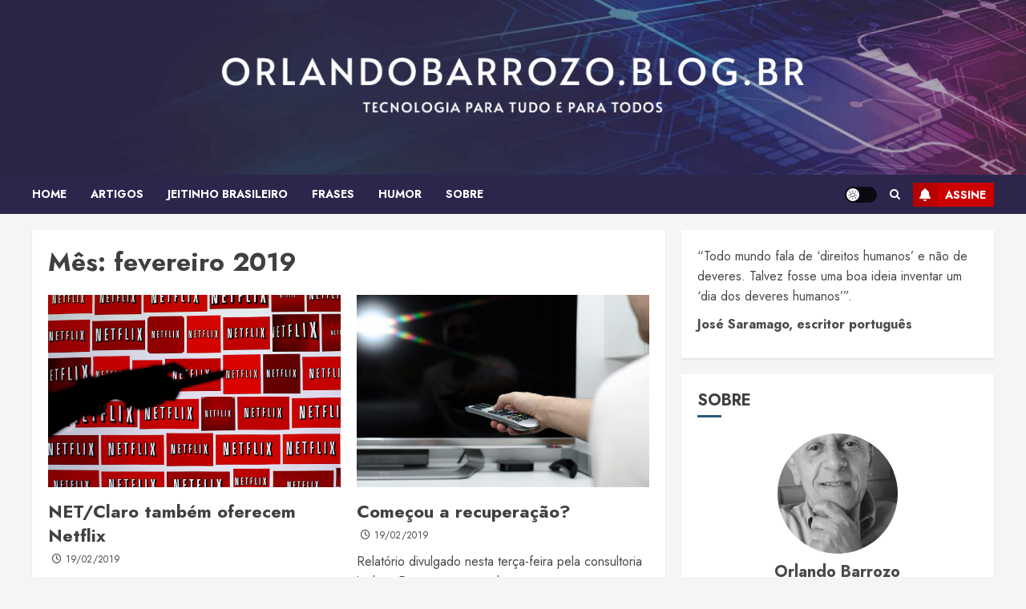

--- FILE ---
content_type: text/html; charset=UTF-8
request_url: https://orlandobarrozo.blog.br/2019/02/
body_size: 15767
content:
<!doctype html>
<html lang="pt-BR">
<head>
    <meta charset="UTF-8">
    <meta name="viewport" content="width=device-width, initial-scale=1">
    <link rel="profile" href="https://gmpg.org/xfn/11">

    <title>fevereiro 2019 &#8211; Orlandobarrozo.blog.br</title>
<meta name='robots' content='max-image-preview:large' />
<link rel='preload' href='https://fonts.googleapis.com/css?family=Jost:400,700&#038;subset=latin&#038;display=swap' as='style' onload="this.onload=null;this.rel='stylesheet'" type='text/css' media='all' crossorigin='anonymous'>
<link rel='dns-prefetch' href='//fonts.googleapis.com' />
<link rel='preconnect' href='https://fonts.googleapis.com' />
<link rel='preconnect' href='https://fonts.gstatic.com' />
<link rel="alternate" type="application/rss+xml" title="Feed para Orlandobarrozo.blog.br &raquo;" href="https://orlandobarrozo.blog.br/feed/" />
<link rel="alternate" type="application/rss+xml" title="Feed de comentários para Orlandobarrozo.blog.br &raquo;" href="https://orlandobarrozo.blog.br/comments/feed/" />
<style id='wp-img-auto-sizes-contain-inline-css' type='text/css'>
img:is([sizes=auto i],[sizes^="auto," i]){contain-intrinsic-size:3000px 1500px}
/*# sourceURL=wp-img-auto-sizes-contain-inline-css */
</style>

<style id='wp-emoji-styles-inline-css' type='text/css'>

	img.wp-smiley, img.emoji {
		display: inline !important;
		border: none !important;
		box-shadow: none !important;
		height: 1em !important;
		width: 1em !important;
		margin: 0 0.07em !important;
		vertical-align: -0.1em !important;
		background: none !important;
		padding: 0 !important;
	}
/*# sourceURL=wp-emoji-styles-inline-css */
</style>
<link rel='stylesheet' id='wp-block-library-css' href='https://orlandobarrozo.blog.br/wp-includes/css/dist/block-library/style.min.css?ver=6.9' type='text/css' media='all' />
<style id='wp-block-archives-inline-css' type='text/css'>
.wp-block-archives{box-sizing:border-box}.wp-block-archives-dropdown label{display:block}
/*# sourceURL=https://orlandobarrozo.blog.br/wp-includes/blocks/archives/style.min.css */
</style>
<style id='wp-block-group-inline-css' type='text/css'>
.wp-block-group{box-sizing:border-box}:where(.wp-block-group.wp-block-group-is-layout-constrained){position:relative}
/*# sourceURL=https://orlandobarrozo.blog.br/wp-includes/blocks/group/style.min.css */
</style>
<style id='wp-block-group-theme-inline-css' type='text/css'>
:where(.wp-block-group.has-background){padding:1.25em 2.375em}
/*# sourceURL=https://orlandobarrozo.blog.br/wp-includes/blocks/group/theme.min.css */
</style>
<style id='wp-block-paragraph-inline-css' type='text/css'>
.is-small-text{font-size:.875em}.is-regular-text{font-size:1em}.is-large-text{font-size:2.25em}.is-larger-text{font-size:3em}.has-drop-cap:not(:focus):first-letter{float:left;font-size:8.4em;font-style:normal;font-weight:100;line-height:.68;margin:.05em .1em 0 0;text-transform:uppercase}body.rtl .has-drop-cap:not(:focus):first-letter{float:none;margin-left:.1em}p.has-drop-cap.has-background{overflow:hidden}:root :where(p.has-background){padding:1.25em 2.375em}:where(p.has-text-color:not(.has-link-color)) a{color:inherit}p.has-text-align-left[style*="writing-mode:vertical-lr"],p.has-text-align-right[style*="writing-mode:vertical-rl"]{rotate:180deg}
/*# sourceURL=https://orlandobarrozo.blog.br/wp-includes/blocks/paragraph/style.min.css */
</style>
<style id='global-styles-inline-css' type='text/css'>
:root{--wp--preset--aspect-ratio--square: 1;--wp--preset--aspect-ratio--4-3: 4/3;--wp--preset--aspect-ratio--3-4: 3/4;--wp--preset--aspect-ratio--3-2: 3/2;--wp--preset--aspect-ratio--2-3: 2/3;--wp--preset--aspect-ratio--16-9: 16/9;--wp--preset--aspect-ratio--9-16: 9/16;--wp--preset--color--black: #000000;--wp--preset--color--cyan-bluish-gray: #abb8c3;--wp--preset--color--white: #ffffff;--wp--preset--color--pale-pink: #f78da7;--wp--preset--color--vivid-red: #cf2e2e;--wp--preset--color--luminous-vivid-orange: #ff6900;--wp--preset--color--luminous-vivid-amber: #fcb900;--wp--preset--color--light-green-cyan: #7bdcb5;--wp--preset--color--vivid-green-cyan: #00d084;--wp--preset--color--pale-cyan-blue: #8ed1fc;--wp--preset--color--vivid-cyan-blue: #0693e3;--wp--preset--color--vivid-purple: #9b51e0;--wp--preset--gradient--vivid-cyan-blue-to-vivid-purple: linear-gradient(135deg,rgb(6,147,227) 0%,rgb(155,81,224) 100%);--wp--preset--gradient--light-green-cyan-to-vivid-green-cyan: linear-gradient(135deg,rgb(122,220,180) 0%,rgb(0,208,130) 100%);--wp--preset--gradient--luminous-vivid-amber-to-luminous-vivid-orange: linear-gradient(135deg,rgb(252,185,0) 0%,rgb(255,105,0) 100%);--wp--preset--gradient--luminous-vivid-orange-to-vivid-red: linear-gradient(135deg,rgb(255,105,0) 0%,rgb(207,46,46) 100%);--wp--preset--gradient--very-light-gray-to-cyan-bluish-gray: linear-gradient(135deg,rgb(238,238,238) 0%,rgb(169,184,195) 100%);--wp--preset--gradient--cool-to-warm-spectrum: linear-gradient(135deg,rgb(74,234,220) 0%,rgb(151,120,209) 20%,rgb(207,42,186) 40%,rgb(238,44,130) 60%,rgb(251,105,98) 80%,rgb(254,248,76) 100%);--wp--preset--gradient--blush-light-purple: linear-gradient(135deg,rgb(255,206,236) 0%,rgb(152,150,240) 100%);--wp--preset--gradient--blush-bordeaux: linear-gradient(135deg,rgb(254,205,165) 0%,rgb(254,45,45) 50%,rgb(107,0,62) 100%);--wp--preset--gradient--luminous-dusk: linear-gradient(135deg,rgb(255,203,112) 0%,rgb(199,81,192) 50%,rgb(65,88,208) 100%);--wp--preset--gradient--pale-ocean: linear-gradient(135deg,rgb(255,245,203) 0%,rgb(182,227,212) 50%,rgb(51,167,181) 100%);--wp--preset--gradient--electric-grass: linear-gradient(135deg,rgb(202,248,128) 0%,rgb(113,206,126) 100%);--wp--preset--gradient--midnight: linear-gradient(135deg,rgb(2,3,129) 0%,rgb(40,116,252) 100%);--wp--preset--font-size--small: 13px;--wp--preset--font-size--medium: 20px;--wp--preset--font-size--large: 36px;--wp--preset--font-size--x-large: 42px;--wp--preset--spacing--20: 0.44rem;--wp--preset--spacing--30: 0.67rem;--wp--preset--spacing--40: 1rem;--wp--preset--spacing--50: 1.5rem;--wp--preset--spacing--60: 2.25rem;--wp--preset--spacing--70: 3.38rem;--wp--preset--spacing--80: 5.06rem;--wp--preset--shadow--natural: 6px 6px 9px rgba(0, 0, 0, 0.2);--wp--preset--shadow--deep: 12px 12px 50px rgba(0, 0, 0, 0.4);--wp--preset--shadow--sharp: 6px 6px 0px rgba(0, 0, 0, 0.2);--wp--preset--shadow--outlined: 6px 6px 0px -3px rgb(255, 255, 255), 6px 6px rgb(0, 0, 0);--wp--preset--shadow--crisp: 6px 6px 0px rgb(0, 0, 0);}:root { --wp--style--global--content-size: 740px;--wp--style--global--wide-size: 1140px; }:where(body) { margin: 0; }.wp-site-blocks > .alignleft { float: left; margin-right: 2em; }.wp-site-blocks > .alignright { float: right; margin-left: 2em; }.wp-site-blocks > .aligncenter { justify-content: center; margin-left: auto; margin-right: auto; }:where(.wp-site-blocks) > * { margin-block-start: 24px; margin-block-end: 0; }:where(.wp-site-blocks) > :first-child { margin-block-start: 0; }:where(.wp-site-blocks) > :last-child { margin-block-end: 0; }:root { --wp--style--block-gap: 24px; }:root :where(.is-layout-flow) > :first-child{margin-block-start: 0;}:root :where(.is-layout-flow) > :last-child{margin-block-end: 0;}:root :where(.is-layout-flow) > *{margin-block-start: 24px;margin-block-end: 0;}:root :where(.is-layout-constrained) > :first-child{margin-block-start: 0;}:root :where(.is-layout-constrained) > :last-child{margin-block-end: 0;}:root :where(.is-layout-constrained) > *{margin-block-start: 24px;margin-block-end: 0;}:root :where(.is-layout-flex){gap: 24px;}:root :where(.is-layout-grid){gap: 24px;}.is-layout-flow > .alignleft{float: left;margin-inline-start: 0;margin-inline-end: 2em;}.is-layout-flow > .alignright{float: right;margin-inline-start: 2em;margin-inline-end: 0;}.is-layout-flow > .aligncenter{margin-left: auto !important;margin-right: auto !important;}.is-layout-constrained > .alignleft{float: left;margin-inline-start: 0;margin-inline-end: 2em;}.is-layout-constrained > .alignright{float: right;margin-inline-start: 2em;margin-inline-end: 0;}.is-layout-constrained > .aligncenter{margin-left: auto !important;margin-right: auto !important;}.is-layout-constrained > :where(:not(.alignleft):not(.alignright):not(.alignfull)){max-width: var(--wp--style--global--content-size);margin-left: auto !important;margin-right: auto !important;}.is-layout-constrained > .alignwide{max-width: var(--wp--style--global--wide-size);}body .is-layout-flex{display: flex;}.is-layout-flex{flex-wrap: wrap;align-items: center;}.is-layout-flex > :is(*, div){margin: 0;}body .is-layout-grid{display: grid;}.is-layout-grid > :is(*, div){margin: 0;}body{padding-top: 0px;padding-right: 0px;padding-bottom: 0px;padding-left: 0px;}a:where(:not(.wp-element-button)){text-decoration: none;}:root :where(.wp-element-button, .wp-block-button__link){background-color: #32373c;border-width: 0;color: #fff;font-family: inherit;font-size: inherit;font-style: inherit;font-weight: inherit;letter-spacing: inherit;line-height: inherit;padding-top: calc(0.667em + 2px);padding-right: calc(1.333em + 2px);padding-bottom: calc(0.667em + 2px);padding-left: calc(1.333em + 2px);text-decoration: none;text-transform: inherit;}.has-black-color{color: var(--wp--preset--color--black) !important;}.has-cyan-bluish-gray-color{color: var(--wp--preset--color--cyan-bluish-gray) !important;}.has-white-color{color: var(--wp--preset--color--white) !important;}.has-pale-pink-color{color: var(--wp--preset--color--pale-pink) !important;}.has-vivid-red-color{color: var(--wp--preset--color--vivid-red) !important;}.has-luminous-vivid-orange-color{color: var(--wp--preset--color--luminous-vivid-orange) !important;}.has-luminous-vivid-amber-color{color: var(--wp--preset--color--luminous-vivid-amber) !important;}.has-light-green-cyan-color{color: var(--wp--preset--color--light-green-cyan) !important;}.has-vivid-green-cyan-color{color: var(--wp--preset--color--vivid-green-cyan) !important;}.has-pale-cyan-blue-color{color: var(--wp--preset--color--pale-cyan-blue) !important;}.has-vivid-cyan-blue-color{color: var(--wp--preset--color--vivid-cyan-blue) !important;}.has-vivid-purple-color{color: var(--wp--preset--color--vivid-purple) !important;}.has-black-background-color{background-color: var(--wp--preset--color--black) !important;}.has-cyan-bluish-gray-background-color{background-color: var(--wp--preset--color--cyan-bluish-gray) !important;}.has-white-background-color{background-color: var(--wp--preset--color--white) !important;}.has-pale-pink-background-color{background-color: var(--wp--preset--color--pale-pink) !important;}.has-vivid-red-background-color{background-color: var(--wp--preset--color--vivid-red) !important;}.has-luminous-vivid-orange-background-color{background-color: var(--wp--preset--color--luminous-vivid-orange) !important;}.has-luminous-vivid-amber-background-color{background-color: var(--wp--preset--color--luminous-vivid-amber) !important;}.has-light-green-cyan-background-color{background-color: var(--wp--preset--color--light-green-cyan) !important;}.has-vivid-green-cyan-background-color{background-color: var(--wp--preset--color--vivid-green-cyan) !important;}.has-pale-cyan-blue-background-color{background-color: var(--wp--preset--color--pale-cyan-blue) !important;}.has-vivid-cyan-blue-background-color{background-color: var(--wp--preset--color--vivid-cyan-blue) !important;}.has-vivid-purple-background-color{background-color: var(--wp--preset--color--vivid-purple) !important;}.has-black-border-color{border-color: var(--wp--preset--color--black) !important;}.has-cyan-bluish-gray-border-color{border-color: var(--wp--preset--color--cyan-bluish-gray) !important;}.has-white-border-color{border-color: var(--wp--preset--color--white) !important;}.has-pale-pink-border-color{border-color: var(--wp--preset--color--pale-pink) !important;}.has-vivid-red-border-color{border-color: var(--wp--preset--color--vivid-red) !important;}.has-luminous-vivid-orange-border-color{border-color: var(--wp--preset--color--luminous-vivid-orange) !important;}.has-luminous-vivid-amber-border-color{border-color: var(--wp--preset--color--luminous-vivid-amber) !important;}.has-light-green-cyan-border-color{border-color: var(--wp--preset--color--light-green-cyan) !important;}.has-vivid-green-cyan-border-color{border-color: var(--wp--preset--color--vivid-green-cyan) !important;}.has-pale-cyan-blue-border-color{border-color: var(--wp--preset--color--pale-cyan-blue) !important;}.has-vivid-cyan-blue-border-color{border-color: var(--wp--preset--color--vivid-cyan-blue) !important;}.has-vivid-purple-border-color{border-color: var(--wp--preset--color--vivid-purple) !important;}.has-vivid-cyan-blue-to-vivid-purple-gradient-background{background: var(--wp--preset--gradient--vivid-cyan-blue-to-vivid-purple) !important;}.has-light-green-cyan-to-vivid-green-cyan-gradient-background{background: var(--wp--preset--gradient--light-green-cyan-to-vivid-green-cyan) !important;}.has-luminous-vivid-amber-to-luminous-vivid-orange-gradient-background{background: var(--wp--preset--gradient--luminous-vivid-amber-to-luminous-vivid-orange) !important;}.has-luminous-vivid-orange-to-vivid-red-gradient-background{background: var(--wp--preset--gradient--luminous-vivid-orange-to-vivid-red) !important;}.has-very-light-gray-to-cyan-bluish-gray-gradient-background{background: var(--wp--preset--gradient--very-light-gray-to-cyan-bluish-gray) !important;}.has-cool-to-warm-spectrum-gradient-background{background: var(--wp--preset--gradient--cool-to-warm-spectrum) !important;}.has-blush-light-purple-gradient-background{background: var(--wp--preset--gradient--blush-light-purple) !important;}.has-blush-bordeaux-gradient-background{background: var(--wp--preset--gradient--blush-bordeaux) !important;}.has-luminous-dusk-gradient-background{background: var(--wp--preset--gradient--luminous-dusk) !important;}.has-pale-ocean-gradient-background{background: var(--wp--preset--gradient--pale-ocean) !important;}.has-electric-grass-gradient-background{background: var(--wp--preset--gradient--electric-grass) !important;}.has-midnight-gradient-background{background: var(--wp--preset--gradient--midnight) !important;}.has-small-font-size{font-size: var(--wp--preset--font-size--small) !important;}.has-medium-font-size{font-size: var(--wp--preset--font-size--medium) !important;}.has-large-font-size{font-size: var(--wp--preset--font-size--large) !important;}.has-x-large-font-size{font-size: var(--wp--preset--font-size--x-large) !important;}
/*# sourceURL=global-styles-inline-css */
</style>

<link rel='stylesheet' id='st-widget-css' href='https://orlandobarrozo.blog.br/wp-content/plugins/share-this/css/style.css?ver=6.9' type='text/css' media='all' />
<link rel='stylesheet' id='bootstrap-css' href='https://orlandobarrozo.blog.br/wp-content/themes/chromenews/assets/bootstrap/css/bootstrap.min.css?ver=6.9' type='text/css' media='all' />
<link rel='stylesheet' id='chromenews-style-css' href='https://orlandobarrozo.blog.br/wp-content/themes/chromenews/style.css?ver=6.9' type='text/css' media='all' />
<style id='chromenews-style-inline-css' type='text/css'>
body.aft-dark-mode #loader::before{border-color:#000000;} body.aft-dark-mode #sidr,body.aft-dark-mode,body.aft-dark-mode.custom-background,body.aft-dark-mode #af-preloader{background-color:#000000;} body.aft-light-mode #loader::before{border-color:#f5f5f5 ;} body.aft-light-mode #sidr,body.aft-light-mode #af-preloader,body.aft-light-mode{background-color:#f5f5f5 ;} #loader,.wp-block-search .wp-block-search__button,.woocommerce-account .entry-content .woocommerce-MyAccount-navigation ul li.is-active,.woocommerce #respond input#submit.disabled,.woocommerce #respond input#submit:disabled,.woocommerce #respond input#submit:disabled[disabled],.woocommerce a.button.disabled,.woocommerce a.button:disabled,.woocommerce a.button:disabled[disabled],.woocommerce button.button.disabled,.woocommerce button.button:disabled,.woocommerce button.button:disabled[disabled],.woocommerce input.button.disabled,.woocommerce input.button:disabled,.woocommerce input.button:disabled[disabled],.woocommerce #respond input#submit,.woocommerce a.button,.woocommerce button.button,.woocommerce input.button,.woocommerce #respond input#submit.alt,.woocommerce a.button.alt,.woocommerce button.button.alt,.woocommerce input.button.alt,.woocommerce #respond input#submit:hover,.woocommerce a.button:hover,.woocommerce button.button:hover,.woocommerce input.button:hover,.woocommerce #respond input#submit.alt:hover,.woocommerce a.button.alt:hover,.woocommerce button.button.alt:hover,.woocommerce input.button.alt:hover,.widget-title-border-top .wp_post_author_widget .widget-title::before,.widget-title-border-bottom .wp_post_author_widget .widget-title::before,.widget-title-border-top .heading-line::before,.widget-title-border-bottom .heading-line::before,.widget-title-border-top .sub-heading-line::before,.widget-title-border-bottom .sub-heading-line::before,.widget-title-background-side .wp-block-group .wp-block-search__label,.widget-title-background-side .wp-block-group .wp-block-heading,.widget-title-background-side .widget_block .wp-block-search__label,.widget-title-background-side .widget_block .wp-block-heading,.widget-title-background-side .wp_post_author_widget .widget-title,.widget-title-background-side .widget-title .heading-line,.widget-title-background-side .wp-block-search__label::before,.widget-title-background-side .heading-line-before,.widget-title-background-side .sub-heading-line,.widget-title-background-side .wp-block-group .wp-block-heading::before,.widget-title-background-side .widget_block .wp-block-heading::before,body.aft-dark-mode .is-style-fill a.wp-block-button__link:not(.has-background),body.aft-light-mode .is-style-fill a.wp-block-button__link:not(.has-background),body.aft-light-mode .aft-main-banner-section.aft-banner-background-secondary,body.aft-dark-mode .aft-main-banner-section.aft-banner-background-secondary,.aft-dark-mode span.heading-line-after,.aft-dark-mode span.heading-line-before,body.widget-title-border-bottom .header-after1 .heading-line-before,body.widget-title-border-bottom .widget-title .heading-line-before,body .af-cat-widget-carousel a.chromenews-categories.category-color-1,a.sidr-class-sidr-button-close,.aft-posts-tabs-panel .nav-tabs>li>a.active,body.aft-dark-mode .entry-content > [class*="wp-block-"] .wp-block-button:not(.is-style-outline) a.wp-block-button__link,body.aft-light-mode .entry-content > [class*="wp-block-"] .wp-block-button:not(.is-style-outline) a.wp-block-button__link,body.aft-dark-mode .entry-content > [class*="wp-block-"] .wp-block-button:not(.is-style-outline) a.wp-block-button__link:hover,body.aft-light-mode .entry-content > [class*="wp-block-"] .wp-block-button:not(.is-style-outline) a.wp-block-button__link:hover,.widget-title-border-bottom .sub-heading-line::before,.widget-title-border-bottom .wp-post-author-wrap .header-after::before,.widget-title-border-side .wp_post_author_widget .widget-title::before,.widget-title-border-side .heading-line::before,.widget-title-border-side .sub-heading-line::before,.single-post .entry-content-title-featured-wrap .af-post-format i,.single-post article.post .af-post-format i,.aft-archive-wrapper .no-post-image:not(.grid-design-texts-over-image) .af-post-format i,span.heading-line::before,.wp-post-author-wrap .header-after::before,body.aft-dark-mode input[type="button"],body.aft-dark-mode input[type="reset"],body.aft-dark-mode input[type="submit"],body.aft-dark-mode .inner-suscribe input[type=submit],.af-youtube-slider .af-video-wrap .af-bg-play i,.af-youtube-video-list .entry-header-yt-video-wrapper .af-yt-video-play i,body .btn-style1 a:visited,body .btn-style1 a,body .chromenews-pagination .nav-links .page-numbers.current,body #scroll-up,body article.sticky .read-single:before,.read-img .trending-no,body .trending-posts-vertical .trending-no{background-color:#295c78;} body .aft-see-more a{background-image:linear-gradient(120deg,#295c78 ,#295c78);} .comment-content > p a,.comment-body .reply a:hover,.entry-content .wp-block-table td a,.entry-content h1 a,.entry-content h2 a,.entry-content h3 a,.entry-content h4 a,.entry-content h5 a,.entry-content h6 a,.chromenews_youtube_video_widget .af-youtube-slider-thumbnail .slick-slide.slick-current::before,.post-description a:not(.aft-readmore),.chromenews-widget.widget_text a,.chromenews-widget .textwidget a,body .aft-see-more a,mark,body.aft-light-mode .aft-readmore-wrapper a.aft-readmore:hover,body.aft-dark-mode .aft-readmore-wrapper a.aft-readmore:hover,body.aft-dark-mode .grid-design-texts-over-image .aft-readmore-wrapper a.aft-readmore:hover,body.aft-light-mode .grid-design-texts-over-image .aft-readmore-wrapper a.aft-readmore:hover,body.single .entry-header .aft-post-excerpt-and-meta .post-excerpt,body.aft-light-mode.single span.tags-links a:hover,body.aft-dark-mode.single span.tags-links a:hover,.chromenews-pagination .nav-links .page-numbers.current,.aft-light-mode p.awpa-more-posts a:hover,p.awpa-more-posts a:hover,.wp-post-author-meta .wp-post-author-meta-more-posts a.awpa-more-posts:hover{border-color:#295c78;} body.aft-dark-mode main .entry-content ul.wc-block-grid__products > li a:hover .wc-block-grid__product-title,body.aft-light-mode main .entry-content ul.wc-block-grid__products > li a:hover .wc-block-grid__product-title,body .entry-content > [class*="wp-block-"] a:not(.has-text-color),body .entry-content > [class*="wp-block-"] li,body .entry-content > ul a,body .entry-content > ol a,body .entry-content > p a ,.post-excerpt a,body.aft-dark-mode #secondary .chromenews-widget ul[class*="wp-block-"] a:hover,body.aft-light-mode #secondary .chromenews-widget ul[class*="wp-block-"] a:hover,body.aft-dark-mode #secondary .chromenews-widget ol[class*="wp-block-"] a:hover,body.aft-light-mode #secondary .chromenews-widget ol[class*="wp-block-"] a:hover,.comment-form a:hover,body.aft-light-mode .af-breadcrumbs a:hover,body.aft-dark-mode .af-breadcrumbs a:hover,body.aft-light-mode ul.trail-items li a:hover,body.aft-dark-mode ul.trail-items li a:hover,.aft-dark-mode ul.cat-links > li a,.aft-light-mode ul.cat-links > li a,.aft-dark-mode .widget ul.cat-links > li a,.aft-light-mode .widget ul.cat-links > li a,.read-title h3 a:hover,.read-title h2 a:hover,#scroll-up::after{border-bottom-color:#295c78;} .hover-title-secondary-color.aft-dark-mode .aft-main-banner-section.aft-banner-background-custom:not(.data-bg) .read-single:not(.grid-design-texts-over-image) .read-title h3 a:hover,.hover-title-secondary-color.aft-light-mode .aft-main-banner-section.aft-banner-background-custom:not(.data-bg) .read-single:not(.grid-design-texts-over-image) .read-title h3 a:hover,.hover-title-secondary-color.aft-dark-mode .aft-main-banner-section.aft-banner-background-alternative:not(.data-bg) .read-single:not(.grid-design-texts-over-image) .read-title h3 a:hover,.hover-title-secondary-color.aft-light-mode .aft-main-banner-section.aft-banner-background-alternative:not(.data-bg) .read-single:not(.grid-design-texts-over-image) .read-title h3 a:hover,.hover-title-secondary-color.aft-dark-mode .aft-main-banner-section.aft-banner-background-default:not(.data-bg) .read-single:not(.grid-design-texts-over-image) .read-title h3 a:hover,.hover-title-secondary-color.aft-light-mode .aft-main-banner-section.aft-banner-background-default:not(.data-bg) .read-single:not(.grid-design-texts-over-image) .read-title h3 a:hover,.hover-title-secondary-color.aft-dark-mode #secondary .chromenews-widget ul[class*="wp-block-"] a:hover,.hover-title-secondary-color.aft-light-mode #secondary .chromenews-widget ul[class*="wp-block-"] a:hover,.hover-title-secondary-color.aft-dark-mode #secondary .chromenews-widget ol[class*="wp-block-"] a:hover,.hover-title-secondary-color.aft-light-mode #secondary .chromenews-widget ol[class*="wp-block-"] a:hover,.hover-title-secondary-color.aft-dark-mode .read-single:not(.grid-design-texts-over-image) .read-title h2 a:hover,.hover-title-secondary-color.aft-dark-mode .read-single:not(.grid-design-texts-over-image) .read-title h3 a:hover,.hover-title-secondary-color .read-title h3 a:hover,.hover-title-secondary-color .read-title h2 a:hover,.hover-title-secondary-color .nav-links a:hover .post-title,.hover-title-secondary-color.aft-dark-mode .banner-exclusive-posts-wrapper a:hover .exclusive-post-title,.hover-title-secondary-color.aft-light-mode .banner-exclusive-posts-wrapper a:hover .exclusive-post-title,.hover-title-secondary-color.aft-light-mode .aft-main-banner-section.aft-banner-background-default:not(.data-bg) .banner-exclusive-posts-wrapper a:hover .exclusive-post-title,.hover-title-secondary-color.aft-light-mode .aft-main-banner-section.aft-banner-background-alternative:not(.data-bg) .banner-exclusive-posts-wrapper a:hover .exclusive-post-title,.hover-title-secondary-color.aft-light-mode .aft-main-banner-section.aft-banner-background-custom:not(.data-bg) .banner-exclusive-posts-wrapper a:hover .exclusive-post-title,.hover-title-secondary-color.aft-dark-mode .aft-main-banner-section.aft-banner-background-default:not(.data-bg) .banner-exclusive-posts-wrapper a:hover .exclusive-post-title,.hover-title-secondary-color.aft-dark-mode .aft-main-banner-section.aft-banner-background-alternative:not(.data-bg) .banner-exclusive-posts-wrapper a:hover .exclusive-post-title,.hover-title-secondary-color.aft-dark-mode .aft-main-banner-section.aft-banner-background-custom:not(.data-bg) .banner-exclusive-posts-wrapper a:hover .exclusive-post-title,.hover-title-secondary-color.aft-light-mode .widget ul:not([class]) > li a:hover,.hover-title-secondary-color.aft-light-mode .widget ol:not([class]) > li a:hover,.hover-title-secondary-color.aft-dark-mode .widget ul:not([class]) > li a:hover,.hover-title-secondary-color.aft-dark-mode .widget ol:not([class]) > li a:hover,.hover-title-secondary-color.aft-light-mode .read-single:not(.grid-design-texts-over-image) .read-title h2 a:hover,.hover-title-secondary-color.aft-light-mode .read-single:not(.grid-design-texts-over-image) .read-title h3 a:hover,.page-links a.post-page-numbers,body.aft-dark-mode .entry-content > [class*="wp-block-"] a.wp-block-file__button:not(.has-text-color),body.aft-light-mode .entry-content > [class*="wp-block-"] a.wp-block-file__button:not(.has-text-color),body.wp-post-author-meta .awpa-display-name a:hover,.widget_text a,body footer.site-footer .wp-post-author-meta .wp-post-author-meta-more-posts a:hover,body footer.site-footer .wp_post_author_widget .awpa-display-name a:hover,body .site-footer .secondary-footer a:hover,body.aft-light-mode p.awpa-website a:hover ,body.aft-dark-mode p.awpa-website a:hover{color:#295c78;} .woocommerce div.product form.cart .reset_variations,.wp-calendar-nav a,body.aft-light-mode main ul > li a:hover,body.aft-light-mode main ol > li a:hover,body.aft-dark-mode main ul > li a:hover,body.aft-dark-mode main ol > li a:hover,body.aft-light-mode .aft-main-banner-section .aft-popular-taxonomies-lists ul li a:hover,body.aft-dark-mode .aft-main-banner-section .aft-popular-taxonomies-lists ul li a:hover,.aft-dark-mode .read-details .entry-meta span.aft-view-count a:hover,.aft-light-mode .read-details .entry-meta span.aft-view-count a:hover,body.aft-dark-mode .entry-meta span.posts-author a:hover,body.aft-light-mode .entry-meta span.posts-author a:hover,body.aft-dark-mode .entry-meta span.posts-date a:hover,body.aft-light-mode .entry-meta span.posts-date a:hover,body.aft-dark-mode .entry-meta span.aft-comment-count a:hover,body.aft-light-mode .entry-meta span.aft-comment-count a:hover,.comment-metadata a:hover,.fn a:hover,body.aft-light-mode .chromenews-pagination .nav-links a.page-numbers:hover,body.aft-dark-mode .chromenews-pagination .nav-links a.page-numbers:hover,body.aft-light-mode .entry-content p.wp-block-tag-cloud a.tag-cloud-link:hover,body.aft-dark-mode .entry-content p.wp-block-tag-cloud a.tag-cloud-link:hover,body footer.site-footer .wp-block-tag-cloud a:hover,body footer.site-footer .tagcloud a:hover,body.aft-light-mode .wp-block-tag-cloud a:hover,body.aft-light-mode .tagcloud a:hover,body.aft-dark-mode .wp-block-tag-cloud a:hover,body.aft-dark-mode .tagcloud a:hover,.aft-dark-mode .wp-post-author-meta .wp-post-author-meta-more-posts a:hover,body footer.site-footer .wp-post-author-meta .wp-post-author-meta-more-posts a:hover{border-color:#295c78;} .widget-title-border-top .wp-block-group .wp-block-search__label::before,.widget-title-border-top .wp-block-group .wp-block-heading::before,.widget-title-border-top .widget_block .wp-block-search__label::before,.widget-title-border-top .widget_block .wp-block-heading::before,.widget-title-border-bottom .wp-block-group .wp-block-search__label::before,.widget-title-border-bottom .wp-block-group .wp-block-heading::before,.widget-title-border-bottom .widget_block .wp-block-search__label::before,.widget-title-border-bottom .widget_block .wp-block-heading::before,.widget-title-border-side .wp-block-group .wp-block-search__label::before,.widget-title-border-side .wp-block-group .wp-block-heading::before,.widget-title-border-side .widget_block .wp-block-search__label::before,.widget-title-border-side .widget_block .wp-block-heading::before,.wp-block-group .wp-block-search__label::before,.wp-block-group .wp-block-heading::before,.widget_block .wp-block-search__label::before,.widget_block .wp-block-heading::before,body .aft-main-banner-section .aft-popular-taxonomies-lists strong::before,.entry-content form.mc4wp-form input[type=submit],.inner-suscribe input[type=submit],body.aft-light-mode .woocommerce-MyAccount-content a.button,body.aft-dark-mode .woocommerce-MyAccount-content a.button,body.aft-light-mode.woocommerce-account .addresses .title .edit,body.aft-dark-mode.woocommerce-account .addresses .title .edit,.fpsml-front-form.fpsml-template-1 .fpsml-field input[type="submit"],.fpsml-front-form.fpsml-template-2 .fpsml-field input[type="submit"],.fpsml-front-form.fpsml-template-3 .fpsml-field input[type="submit"],.fpsml-front-form.fpsml-template-4 .fpsml-field input[type="submit"],.fpsml-front-form.fpsml-template-5 .fpsml-field input[type="submit"],.fpsml-front-form.fpsml-template-1 .qq-upload-button,.fpsml-front-form.fpsml-template-2 .qq-upload-button,.fpsml-front-form.fpsml-template-3 .qq-upload-button,.fpsml-front-form.fpsml-template-4 .qq-upload-button,.fpsml-front-form.fpsml-template-5 .qq-upload-button,body.aft-dark-mode #wp-calendar tbody td#today,body.aft-light-mode #wp-calendar tbody td#today,body.aft-dark-mode .entry-content > [class*="wp-block-"] .wp-block-button:not(.is-style-outline) a.wp-block-button__link,body.aft-light-mode .entry-content > [class*="wp-block-"] .wp-block-button:not(.is-style-outline) a.wp-block-button__link,.widget-title-border-top .sub-heading-line::before,.widget-title-border-bottom .sub-heading-line::before,.widget-title-border-side .sub-heading-line::before,.btn-style1 a:visited,.btn-style1 a,button,input[type="button"],input[type="reset"],input[type="submit"],body.aft-light-mode.woocommerce nav.woocommerce-pagination ul li .page-numbers.current,body.aft-dark-mode.woocommerce nav.woocommerce-pagination ul li .page-numbers.current,.woocommerce-product-search button[type="submit"],.widget_mc4wp_form_widget input[type=submit],input.search-submit{background-color:#295c78;} body.aft-light-mode .aft-readmore-wrapper a.aft-readmore:hover,body.aft-dark-mode .aft-readmore-wrapper a.aft-readmore:hover,.main-navigation .menu-description,.woocommerce-product-search button[type="submit"],input.search-submit,body.single span.tags-links a:hover,.aft-light-mode .wp-post-author-meta .awpa-display-name a:hover,.aft-light-mode .banner-exclusive-posts-wrapper a .exclusive-post-title:hover,.aft-light-mode .widget ul.menu >li a:hover,.aft-light-mode .widget ul > li a:hover,.aft-light-mode .widget ol > li a:hover,.aft-light-mode .read-title h3 a:hover,.aft-dark-mode .banner-exclusive-posts-wrapper a .exclusive-post-title:hover,.aft-dark-mode .featured-category-item .read-img a:hover,.aft-dark-mode .widget ul.menu >li a:hover,.aft-dark-mode .widget ul > li a:hover,.aft-dark-mode .widget ol > li a:hover,.aft-dark-mode .read-title h3 a:hover,.aft-dark-mode .nav-links a:hover .post-title,body.aft-dark-mode .entry-content > [class*="wp-block-"] a:not(.has-text-color):hover,body.aft-dark-mode .entry-content > ol a:hover,body.aft-dark-mode .entry-content > ul a:hover,body.aft-dark-mode .entry-content > p a:hover,body.aft-dark-mode .entry-content .wp-block-tag-cloud a:hover,body.aft-dark-mode .entry-content .tagcloud a:hover,body.aft-light-mode .entry-content .wp-block-tag-cloud a:hover,body.aft-light-mode .entry-content .tagcloud a:hover,.aft-dark-mode .read-details .entry-meta span a:hover,.aft-light-mode .read-details .entry-meta span a:hover,body.aft-light-mode.woocommerce nav.woocommerce-pagination ul li .page-numbers.current,body.aft-dark-mode.woocommerce nav.woocommerce-pagination ul li .page-numbers.current,body.aft-light-mode.woocommerce nav.woocommerce-pagination ul li .page-numbers:hover,body.aft-dark-mode.woocommerce nav.woocommerce-pagination ul li .page-numbers:hover,body.aft-dark-mode .wp-post-author-meta .awpa-display-name a:hover,body .nav-links a .post-title:hover,body ul.trail-items li a:hover,body .post-edit-link:hover,body p.logged-in-as a,body #wp-calendar tbody td a,body .chromenews-customizer p:not([class]) > a,body .widget_block p:not([class]) > a,body .entry-content > [class*="wp-block-"] a:not(.wp-block-button__link):hover,body .entry-content > [class*="wp-block-"] a:not(.has-text-color),body .entry-content > ul a,body .entry-content > ul a:visited,body .entry-content > ol a,body .entry-content > ol a:visited,body .entry-content > p a,body .entry-content > p a:visited{border-color:#295c78;} body .aft-main-banner-section .aft-popular-taxonomies-lists strong::after{border-color:transparent transparent transparent #295c78;} body.rtl .aft-main-banner-section .aft-popular-taxonomies-lists strong::after{border-color:transparent #295c78 transparent transparent;} @media only screen and (min-width:993px){.main-navigation .menu-desktop > li.current-menu-item::after,.main-navigation .menu-desktop > ul > li.current-menu-item::after,.main-navigation .menu-desktop > li::after,.main-navigation .menu-desktop > ul > li::after{background-color:#295c78;} } body.aft-dark-mode .is-style-fill a.wp-block-button__link:not(.has-text-color),body.aft-light-mode .is-style-fill a.wp-block-button__link:not(.has-text-color),.woocommerce-account .entry-content .woocommerce-MyAccount-navigation ul li.is-active a,.wp-block-search .wp-block-search__button,.woocommerce #respond input#submit.disabled,.woocommerce #respond input#submit:disabled,.woocommerce #respond input#submit:disabled[disabled],.woocommerce a.button.disabled,.woocommerce a.button:disabled,.woocommerce a.button:disabled[disabled],.woocommerce button.button.disabled,.woocommerce button.button:disabled,.woocommerce button.button:disabled[disabled],.woocommerce input.button.disabled,.woocommerce input.button:disabled,.woocommerce input.button:disabled[disabled],.woocommerce #respond input#submit,.woocommerce a.button,body .entry-content > [class*="wp-block-"] .woocommerce a:not(.has-text-color).button,.woocommerce button.button,.woocommerce input.button,.woocommerce #respond input#submit.alt,.woocommerce a.button.alt,.woocommerce button.button.alt,.woocommerce input.button.alt,.woocommerce #respond input#submit:hover,.woocommerce a.button:hover,.woocommerce button.button:hover,.woocommerce input.button:hover,.woocommerce #respond input#submit.alt:hover,.woocommerce a.button.alt:hover,.woocommerce button.button.alt:hover,.woocommerce input.button.alt:hover,body.aft-light-mode .woocommerce-MyAccount-content a.button,body.aft-dark-mode .woocommerce-MyAccount-content a.button,body.aft-light-mode.woocommerce-account .addresses .title .edit,body.aft-dark-mode.woocommerce-account .addresses .title .edit,body .aft-main-banner-section .aft-popular-taxonomies-lists strong,body .aft-main-banner-section.aft-banner-background-secondary:not(.data-bg) .aft-popular-taxonomies-lists ul li a,body .aft-main-banner-section.aft-banner-background-secondary:not(.data-bg) .af-main-banner-thumb-posts .small-grid-style .grid-design-default .read-details .read-title h3 a,body .aft-main-banner-section.aft-banner-background-secondary:not(.data-bg) .widget-title .heading-line,body .aft-main-banner-section.aft-banner-background-secondary:not(.data-bg) .aft-posts-tabs-panel .nav-tabs>li>a,body .aft-main-banner-section.aft-banner-background-secondary:not(.data-bg) .aft-comment-view-share > span > a,body .aft-main-banner-section.aft-banner-background-secondary:not(.data-bg) .read-single:not(.grid-design-texts-over-image) .read-details .entry-meta span,body .aft-main-banner-section.aft-banner-background-secondary:not(.data-bg) .banner-exclusive-posts-wrapper a,body .aft-main-banner-section.aft-banner-background-secondary:not(.data-bg) .banner-exclusive-posts-wrapper a:visited,body .aft-main-banner-section.aft-banner-background-secondary:not(.data-bg) .featured-category-item .read-img a,body .aft-main-banner-section.aft-banner-background-secondary:not(.data-bg) .read-single:not(.grid-design-texts-over-image) .read-title h2 a,body .aft-main-banner-section.aft-banner-background-secondary:not(.data-bg) .read-single:not(.grid-design-texts-over-image) .read-title h3 a,body .aft-main-banner-section.aft-banner-background-secondary:not(.data-bg) .widget-title,body .aft-main-banner-section.aft-banner-background-secondary:not(.data-bg) .header-after1,body .aft-main-banner-section.aft-banner-background-secondary:not(.data-bg) .aft-yt-video-item-wrapper .slide-icon,body .aft-main-banner-section.aft-banner-background-secondary:not(.data-bg) .af-slick-navcontrols .slide-icon,#wp-calendar tbody td#today a,body.aft-light-mode .aft-see-more a:hover,body.aft-dark-mode .aft-see-more a:hover,body .chromenews-pagination .nav-links .page-numbers.current,body .aft-posts-tabs-panel .nav-tabs>li>a.active::before,body .aft-posts-tabs-panel .nav-tabs>li>a.active,.single-post .entry-content-title-featured-wrap .af-post-format i,.single-post article.post .af-post-format i,.aft-archive-wrapper .no-post-image:not(.grid-design-texts-over-image) .af-post-format i,body.aft-dark-mode .entry-content > [class*="wp-block-"] .wp-block-button:not(.is-style-outline) a.wp-block-button__link,body.aft-light-mode .entry-content > [class*="wp-block-"] .wp-block-button:not(.is-style-outline) a.wp-block-button__link,body.aft-dark-mode .entry-content > [class*="wp-block-"] .wp-block-button:not(.is-style-outline) a.wp-block-button__link:hover,body.aft-light-mode .entry-content > [class*="wp-block-"] .wp-block-button:not(.is-style-outline) a.wp-block-button__link:hover,body.aft-dark-mode .entry-content .wc-block-grid__product-add-to-cart.wp-block-button .wp-block-button__link:hover,body.aft-light-mode .entry-content .wc-block-grid__product-add-to-cart.wp-block-button .wp-block-button__link:hover,body.aft-dark-mode .entry-content .wc-block-grid__product-add-to-cart.wp-block-button .wp-block-button__link,body.aft-light-mode .entry-content .wc-block-grid__product-add-to-cart.wp-block-button .wp-block-button__link,body.aft-light-mode footer.site-footer .aft-posts-tabs-panel .nav-tabs>li>a.active,body.aft-dark-mode footer.site-footer .aft-posts-tabs-panel .nav-tabs>li>a.active,body.aft-light-mode .aft-main-banner-section.aft-banner-background-custom:not(.data-bg) .aft-posts-tabs-panel .nav-tabs>li>a.active,body.aft-dark-mode .aft-main-banner-section.aft-banner-background-alternative:not(.data-bg) .aft-posts-tabs-panel .nav-tabs>li>a.active,body.aft-light-mode .aft-main-banner-section.aft-banner-background-alternative:not(.data-bg) .aft-posts-tabs-panel .nav-tabs>li>a.active,body.aft-dark-mode .aft-main-banner-section.aft-banner-background-default:not(.data-bg) .aft-posts-tabs-panel .nav-tabs>li>a.active,body.aft-light-mode .aft-main-banner-section.aft-banner-background-default:not(.data-bg) .aft-posts-tabs-panel .nav-tabs>li>a.active,body.aft-dark-mode .aft-main-banner-section.aft-banner-background-alternative .aft-posts-tabs-panel .nav-tabs>li>a.active,body.aft-light-mode .aft-main-banner-section.aft-banner-background-alternative .aft-posts-tabs-panel .nav-tabs>li>a.active,body.aft-dark-mode .aft-main-banner-section.aft-banner-background-default .aft-posts-tabs-panel .nav-tabs>li>a.active,body.aft-light-mode .aft-main-banner-section.aft-banner-background-default .aft-posts-tabs-panel .nav-tabs>li>a.active,.fpsml-front-form.fpsml-template-1 .fpsml-field input[type="submit"],.fpsml-front-form.fpsml-template-2 .fpsml-field input[type="submit"],.fpsml-front-form.fpsml-template-3 .fpsml-field input[type="submit"],.fpsml-front-form.fpsml-template-4 .fpsml-field input[type="submit"],.fpsml-front-form.fpsml-template-5 .fpsml-field input[type="submit"],.fpsml-front-form.fpsml-template-1 .qq-upload-button,.fpsml-front-form.fpsml-template-2 .qq-upload-button,.fpsml-front-form.fpsml-template-3 .qq-upload-button,.fpsml-front-form.fpsml-template-4 .qq-upload-button,.fpsml-front-form.fpsml-template-5 .qq-upload-button,body.aft-dark-mode #wp-calendar tbody td#today,body.aft-light-mode #wp-calendar tbody td#today,body.aft-light-mode.widget-title-background-side .wp-block-group .wp-block-search__label,body.aft-light-mode.widget-title-background-side .wp-block-group .wp-block-heading,body.aft-light-mode.widget-title-background-side .widget_block .wp-block-search__label,body.aft-light-mode.widget-title-background-side .widget_block .wp-block-heading,body.aft-light-mode.widget-title-background-side .wp_post_author_widget .widget-title,body.aft-light-mode.widget-title-background-side .widget-title .heading-line,body.aft-light-mode.widget-title-background-side .aft-main-banner-section.aft-banner-background-custom:not(.data-bg) .widget-title .heading-line,body.aft-light-mode.widget-title-background-side .aft-main-banner-section.aft-banner-background-alternative:not(.data-bg) .widget-title .heading-line,body.aft-dark-mode.widget-title-background-side footer.site-footer .widget-title .heading-line,body.aft-light-mode.widget-title-background-side footer.site-footer .widget-title .heading-line,body.aft-dark-mode.widget-title-background-side .wp-block-group .wp-block-search__label,body.aft-dark-mode.widget-title-background-side .wp-block-group .wp-block-heading,body.aft-dark-mode.widget-title-background-side .widget_block .wp-block-search__label,body.aft-dark-mode.widget-title-background-side .widget_block .wp-block-heading,body.aft-dark-mode.widget-title-background-side .wp_post_author_widget .widget-title,body.aft-dark-mode.widget-title-background-side .widget-title .heading-line ,body.aft-dark-mode.widget-title-background-side .aft-main-banner-section.aft-banner-background-custom:not(.data-bg) .widget-title .heading-line,body.aft-dark-mode.widget-title-background-side .aft-main-banner-section.aft-banner-background-alternative:not(.data-bg) .widget-title .heading-line,.aft-light-mode.widget-title-background-side .aft-main-banner-section.aft-banner-background-default:not(.data-bg) .widget-title .heading-line,.aft-dark-mode.widget-title-background-side .aft-main-banner-section.aft-banner-background-default:not(.data-bg) .widget-title .heading-line,.af-youtube-slider .af-video-wrap .af-hide-iframe i,.af-youtube-slider .af-video-wrap .af-bg-play i,.af-youtube-video-list .entry-header-yt-video-wrapper .af-yt-video-play i,.woocommerce-product-search button[type="submit"],input.search-submit,body footer.site-footer .search-icon:visited,body footer.site-footer .search-icon:hover,body footer.site-footer .search-icon:focus,body footer.site-footer .search-icon:active,.wp-block-search__button svg.search-icon,.wp-block-search__button svg.search-icon:hover,body footer.site-footer .widget_mc4wp_form_widget input[type=submit],body footer.site-footer .woocommerce-product-search button[type="submit"],body.aft-light-mode.woocommerce nav.woocommerce-pagination ul li .page-numbers.current,body.aft-dark-mode.woocommerce nav.woocommerce-pagination ul li .page-numbers.current,body footer.site-footer input.search-submit,.widget_mc4wp_form_widget input[type=submit],body.aft-dark-mode button,body.aft-dark-mode input[type="button"],body.aft-dark-mode input[type="reset"],body.aft-dark-mode input[type="submit"],body.aft-light-mode button,body.aft-light-mode input[type="button"],body.aft-light-mode input[type="reset"],body.aft-light-mode input[type="submit"],.read-img .trending-no,body .trending-posts-vertical .trending-no,body.aft-dark-mode .btn-style1 a,body.aft-dark-mode #scroll-up{color:#ffffff;} body #scroll-up::before{content:"";border-bottom-color:#ffffff;} a.sidr-class-sidr-button-close::before,a.sidr-class-sidr-button-close::after{background-color:#ffffff;} body div#main-navigation-bar{background-color:#2c264c;} .site-description,.site-title{font-family:Jost ,sans-serif;} table,body p,.blockspare-posts-block-post-grid-excerpt-content,.archive-description,.woocommerce form label,.nav-previous h4,.nav-next h4,.exclusive-posts .marquee a,.widget ul.menu >li,.widget ul ul li,.widget ul > li,.widget ol > li,main ul li,main ol li,p,input,textarea,body .blockspare-posts-block-post-grid-excerpt,body.primary-post-title-font.single h1.entry-title,body.primary-post-title-font.page h1.entry-title,body.primary-post-title-font .bs-marquee-wrapper,body.primary-post-title-font .blockspare-title-wrapper .blockspare-title,body.primary-post-title-font h4.blockspare-posts-block-post-grid-title,body.primary-post-title-font .read-title h3,body.primary-post-title-font .exclusive-post-title,.chromenews-customizer .post-description,.chromenews-widget .post-description{font-family:Jost ,sans-serif;} body,button,select,optgroup,input[type="reset"],input[type="submit"],input.button,.widget ul.af-tabs > li a,p.awpa-more-posts,.post-description .aft-readmore-wrapper,body.secondary-post-title-font.single h1.entry-title,body.secondary-post-title-font.page h1.entry-title,body.secondary-post-title-font .blockspare-title-wrapper .blockspare-title,body.secondary-post-title-font .bs-marquee-wrapper,body.secondary-post-title-font h4.blockspare-posts-block-post-grid-title,body.secondary-post-title-font .read-title h3,body.secondary-post-title-font .exclusive-post-title,.cat-links li a,.min-read,.woocommerce form label.wp-block-search__label,.woocommerce ul.order_details li,.woocommerce .woocommerce-customer-details address p,.woocommerce nav.woocommerce-pagination ul li .page-numbers,.af-social-contacts .social-widget-menu .screen-reader-text{font-family:Jost ,sans-serif;} label,.nav-previous h4,.nav-next h4,.aft-readmore-wrapper a.aft-readmore,button,input[type="button"],input[type="reset"],input[type="submit"],.aft-posts-tabs-panel .nav-tabs>li>a,.aft-main-banner-wrapper .widget-title .heading-line,.exclusive-posts .exclusive-now ,.exclusive-posts .marquee a,div.custom-menu-link > a,.main-navigation .menu-desktop > li,.main-navigation .menu-desktop > ul > li,.site-title,h1,h2,h3,h4,h5,h6{font-weight:700;} .woocommerce h2,.cart-collaterals h3,.woocommerce-tabs.wc-tabs-wrapper h2,.wp-block-group .wp-block-heading,.widget_block .wp-block-heading,h4.af-author-display-name,body.widget-title-border-top .widget-title,body.widget-title-border-bottom .widget-title,body.widget-title-border-side .widget-title,body.widget-title-border-none .widget-title{font-size:20px;} .widget-title-background-side .aft-posts-tabs-panel .nav-tabs>li>a,.widget-title-background-side .wp-block-group .wp-block-search__label,.widget-title-background-side .wp-block-group .wp-block-heading,.widget-title-background-side .widget_block .wp-block-search__label,.widget-title-background-side .widget_block .wp-block-heading,.widget-title-background-side .wp_post_author_widget .widget-title,.widget-title-background-side .widget-title .heading-line{font-size:calc(20px - 8px);} @media screen and (max-width:480px){.woocommerce h2,.cart-collaterals h3,.woocommerce-tabs.wc-tabs-wrapper h2,h4.af-author-display-name,body.widget-title-border-top .widget-title,body.widget-title-border-bottom .widget-title,body.widget-title-border-side .widget-title,body.widget-title-border-none .widget-title{font-size:20px;} } .elementor-page .elementor-section.elementor-section-full_width > .elementor-container,.elementor-page .elementor-section.elementor-section-boxed > .elementor-container,.elementor-default .elementor-section.elementor-section-full_width > .elementor-container,.elementor-default .elementor-section.elementor-section-boxed > .elementor-container{max-width:1120px;} .container-wrapper .elementor{max-width:100%;} .full-width-content .elementor-section-stretched,.align-content-left .elementor-section-stretched,.align-content-right .elementor-section-stretched{max-width:100%;left:0 !important;}
/*# sourceURL=chromenews-style-inline-css */
</style>
<link rel='stylesheet' id='chromeblog-css' href='https://orlandobarrozo.blog.br/wp-content/themes/chromeblog/style.css?ver=1.0.2' type='text/css' media='all' />
<link rel='stylesheet' id='chromenews-google-fonts-css' href='https://fonts.googleapis.com/css?family=Jost:400,700&#038;subset=latin&#038;display=swap' type='text/css' media='all' />
<link rel='stylesheet' id='chromenews-icons-css' href='https://orlandobarrozo.blog.br/wp-content/themes/chromenews/assets/icons/style.css?ver=6.9' type='text/css' media='all' />
<script type="text/javascript" src="https://orlandobarrozo.blog.br/wp-includes/js/jquery/jquery.min.js?ver=3.7.1" id="jquery-core-js"></script>
<script type="text/javascript" src="https://orlandobarrozo.blog.br/wp-includes/js/jquery/jquery-migrate.min.js?ver=3.4.1" id="jquery-migrate-js"></script>
<script type="text/javascript" src="https://orlandobarrozo.blog.br/wp-content/themes/chromenews/assets/jquery.cookie.js?ver=6.9" id="jquery-cookie-js"></script>
<link rel="https://api.w.org/" href="https://orlandobarrozo.blog.br/wp-json/" /><link rel="EditURI" type="application/rsd+xml" title="RSD" href="https://orlandobarrozo.blog.br/xmlrpc.php?rsd" />
<meta name="generator" content="WordPress 6.9" />
<script charset="utf-8" type="text/javascript">var switchTo5x=true;</script>
<script charset="utf-8" type="text/javascript" id="st_insights_js" src="https://w.sharethis.com/button/buttons.js?publisher=803f4f99-26a7-46b5-893c-51dc781e79ab&amp;product=sharethis-wordpress"></script>
<script charset="utf-8" type="text/javascript">stLight.options({"publisher":"803f4f99-26a7-46b5-893c-51dc781e79ab"});var st_type="wordpress4.8.5";</script>
<link rel="preload" href="https://orlandobarrozo.blog.br/wp-content/2024/03/cropped-header_ob_02.jpg" as="image">        <style type="text/css">
            
            body .af-header-image.data-bg:before{
                opacity:0;
            }
                        .site-title,
            .site-description {
                position: absolute;
                clip: rect(1px, 1px, 1px, 1px);
                display: none;
            }

            

        </style>
        <link rel="icon" href="https://orlandobarrozo.blog.br/wp-content/2020/05/tech_logo-80x80.ico" sizes="32x32" />
<link rel="icon" href="https://orlandobarrozo.blog.br/wp-content/2020/05/tech_logo-256x250.ico" sizes="192x192" />
<link rel="apple-touch-icon" href="https://orlandobarrozo.blog.br/wp-content/2020/05/tech_logo-256x250.ico" />
<meta name="msapplication-TileImage" content="https://orlandobarrozo.blog.br/wp-content/2020/05/tech_logo.ico" />
</head>

<body data-rsssl=1 class="archive date wp-custom-logo wp-embed-responsive wp-theme-chromenews wp-child-theme-chromeblog hfeed aft-light-mode aft-header-layout-centered header-image-default secondary-post-title-font widget-title-border-bottom hover-title-underline default-content-layout align-content-left af-wide-layout aft-section-layout-background">

    <div id="af-preloader">
        <div id="loader-wrapper">
            <div id="loader"></div>
        </div>
    </div>

<div id="page" class="site af-whole-wrapper">
    <a class="skip-link screen-reader-text" href="#content">Skip to content</a>

    
    <header id="masthead" class="header-layout-centered chromenews-header">
      <div class="mid-header-wrapper data-bg af-header-image" style="background-image: url(https://orlandobarrozo.blog.br/wp-content/2024/03/cropped-header_ob_02.jpg);">

  <div class="mid-header">
    <div class="container-wrapper">
      <div class="mid-bar-flex">
        <div class="logo">
              <div class="site-branding uppercase-site-title">
      <a href="https://orlandobarrozo.blog.br/" class="custom-logo-link" rel="home"><img width="768" height="108" src="https://orlandobarrozo.blog.br/wp-content/2024/01/ob_header-768x108-1.png" class="custom-logo" alt="Orlandobarrozo.blog.br" decoding="async" fetchpriority="high" srcset="https://orlandobarrozo.blog.br/wp-content/2024/01/ob_header-768x108-1.png 768w, https://orlandobarrozo.blog.br/wp-content/2024/01/ob_header-768x108-1-482x68.png 482w, https://orlandobarrozo.blog.br/wp-content/2024/01/ob_header-768x108-1-700x98.png 700w" sizes="(max-width: 768px) 100vw, 768px" loading="lazy" /></a>        <p class="site-title font-family-1">
          <a href="https://orlandobarrozo.blog.br/" class="site-title-anchor" rel="home">Orlandobarrozo.blog.br</a>
        </p>
      
              <p class="site-description">Tecnologia para tudo (e para todos)</p>
          </div>

          </div>
      </div>
    </div>
  </div>

      <div class="below-mid-header">
      <div class="container-wrapper">
        <div class="header-promotion">
                  </div>
      </div>
    </div>
  
</div>
<div id="main-navigation-bar" class="bottom-header">
  <div class="container-wrapper">
    <div class="bottom-nav">
      <div class="offcanvas-navigaiton">
                    <div class="navigation-container">
      <nav class="main-navigation clearfix">

        <span class="toggle-menu" aria-controls="primary-menu" aria-expanded="false">
          <a href="javascript:void(0)" class="aft-void-menu">
            <span class="screen-reader-text">
              Primary Menu            </span>
            <i class="ham"></i>
          </a>
        </span>


        <div class="menu main-menu menu-desktop show-menu-border"><ul id="primary-menu" class="menu"><li id="menu-item-10527" class="menu-item menu-item-type-custom menu-item-object-custom menu-item-home menu-item-10527"><a href="https://orlandobarrozo.blog.br/">Home</a></li>
<li id="menu-item-10529" class="menu-item menu-item-type-post_type menu-item-object-page menu-item-10529"><a href="https://orlandobarrozo.blog.br/artigos_/">Artigos</a></li>
<li id="menu-item-10528" class="menu-item menu-item-type-taxonomy menu-item-object-category menu-item-10528"><a href="https://orlandobarrozo.blog.br/outros-assuntos/">Jeitinho Brasileiro</a></li>
<li id="menu-item-10525" class="menu-item menu-item-type-post_type menu-item-object-page menu-item-10525"><a href="https://orlandobarrozo.blog.br/frases/">Frases</a></li>
<li id="menu-item-11179" class="menu-item menu-item-type-post_type menu-item-object-page menu-item-11179"><a href="https://orlandobarrozo.blog.br/frases-comicas/">Humor</a></li>
<li id="menu-item-10557" class="menu-item menu-item-type-post_type menu-item-object-page menu-item-10557"><a href="https://orlandobarrozo.blog.br/sobre/">Sobre</a></li>
</ul></div>      </nav>
    </div>


          <div class="search-watch">
                <div id="aft-dark-light-mode-wrap">
        <a href="javascript:void(0)" class="aft-light-mode" data-site-mode="aft-light-mode" id="aft-dark-light-mode-btn">
          <span class="aft-icon-circle">Light/Dark Button</span>
        </a>
      </div>
                  <div class="af-search-wrap">
      <div class="search-overlay">
        <a href="#" title="Search" class="search-icon">
          <i class="fa fa-search"></i>
        </a>
        <div class="af-search-form">
          <form role="search" method="get" class="search-form" action="https://orlandobarrozo.blog.br/">
				<label>
					<span class="screen-reader-text">Pesquisar por:</span>
					<input type="search" class="search-field" placeholder="Pesquisar &hellip;" value="" name="s" />
				</label>
				<input type="submit" class="search-submit" value="Pesquisar" />
			</form>        </div>
      </div>
    </div>

                      <div class="custom-menu-link">
          <a href="#">
                          <i class="fas fa-bell" aria-hidden="true"></i>
                        Assine          </a>
        </div>
          
            </div>

      </div>

    </div>
  </div>
    </header>

    <!-- end slider-section -->
  
    
    
    <div class="aft-main-breadcrumb-wrapper container-wrapper">
            </div>
    <div id="content" class="container-wrapper"><section class="section-block-upper">
<div id="primary" class="content-area">
    <main id="main" class="site-main">

        
            <header class="header-title-wrapper1 entry-header-details">
                <h1 class="page-title">Mês: <span>fevereiro 2019</span></h1>            </header><!-- .header-title-wrapper -->
                    <div id="aft-archive-wrapper" class="af-container-row aft-archive-wrapper chromenews-customizer clearfix archive-layout-grid two-col-masonry">
        

            <article id="post-19230" class="af-sec-post latest-posts-grid col-3 float-l pad archive-layout-grid archive-image-default post-19230 post type-post status-publish format-standard has-post-thumbnail hentry category-uncategorized" data-mh="archive-layout-grid">
                
<div class="archive-grid-post">
    
    <div class="pos-rel read-single color-pad clearfix af-cat-widget-carousel grid-design-default has-post-image">
            <div class="read-img pos-rel read-bg-img">
        <a class="aft-post-image-link"
          href="https://orlandobarrozo.blog.br/2019/02/19/net-claro-tambem-oferecem-netflix/" aria-label="NET/Claro também oferecem Netflix"></a>
        <img width="640" height="426" src="https://orlandobarrozo.blog.br/wp-content/2019/02/netflix_claro.jpg" class="attachment-medium_large size-medium_large wp-post-image" alt="netflix_claro" decoding="async" srcset="https://orlandobarrozo.blog.br/wp-content/2019/02/netflix_claro.jpg 680w, https://orlandobarrozo.blog.br/wp-content/2019/02/netflix_claro-482x321.jpg 482w" sizes="(max-width: 640px) 100vw, 640px" loading="lazy" />
                <div class="post-format-and-min-read-wrap">
                            </div>

                  <div class="category-min-read-wrap">
            <div class="read-categories">
                          </div>
          </div>
        
      </div>
      <div class="pad read-details color-tp-pad">

        
                  <div class="read-title">
            <h3>
              <a href="https://orlandobarrozo.blog.br/2019/02/19/net-claro-tambem-oferecem-netflix/" aria-label="NET/Claro também oferecem Netflix">NET/Claro também oferecem Netflix</a>
            </h3>
          </div>
                    <div class=" post-item-metadata entry-meta">
                

      <span class="author-links">
        

                  <span class="item-metadata posts-date">
            <i class="far fa-clock" aria-hidden="true"></i>
            <a href="https://orlandobarrozo.blog.br/2019/02/">
              19/02/2019            </a>
          </span>
        
      </span>
                    <span class="aft-comment-view-share">
            </span>
              </div>
                
                  <div class="post-description">
            Depois de longas negociações, finalmente os assinantes da NET...<div class="aft-readmore-wrapper"><a href="https://orlandobarrozo.blog.br/2019/02/19/net-claro-tambem-oferecem-netflix/" class="aft-readmore">Leia mais</a></div>          </div>
              </div>
    </div>


    </div>








            </article>
        
    

            <article id="post-19226" class="af-sec-post latest-posts-grid col-3 float-l pad archive-layout-grid archive-image-default post-19226 post type-post status-publish format-standard has-post-thumbnail hentry category-uncategorized" data-mh="archive-layout-grid">
                
<div class="archive-grid-post">
    
    <div class="pos-rel read-single color-pad clearfix af-cat-widget-carousel grid-design-default has-post-image">
            <div class="read-img pos-rel read-bg-img">
        <a class="aft-post-image-link"
          href="https://orlandobarrozo.blog.br/2019/02/19/comecou-a-recuperacao/" aria-label="Começou a recuperação?"></a>
        <img width="640" height="424" src="https://orlandobarrozo.blog.br/wp-content/2019/02/VOD-TV-768x509.jpg" class="attachment-medium_large size-medium_large wp-post-image" alt="Widescreen high definition TV" decoding="async" srcset="https://orlandobarrozo.blog.br/wp-content/2019/02/VOD-TV-768x509.jpg 768w, https://orlandobarrozo.blog.br/wp-content/2019/02/VOD-TV-482x319.jpg 482w, https://orlandobarrozo.blog.br/wp-content/2019/02/VOD-TV-700x464.jpg 700w, https://orlandobarrozo.blog.br/wp-content/2019/02/VOD-TV.jpg 1694w" sizes="(max-width: 640px) 100vw, 640px" loading="lazy" />
                <div class="post-format-and-min-read-wrap">
                            </div>

                  <div class="category-min-read-wrap">
            <div class="read-categories">
                          </div>
          </div>
        
      </div>
      <div class="pad read-details color-tp-pad">

        
                  <div class="read-title">
            <h3>
              <a href="https://orlandobarrozo.blog.br/2019/02/19/comecou-a-recuperacao/" aria-label="Começou a recuperação?">Começou a recuperação?</a>
            </h3>
          </div>
                    <div class=" post-item-metadata entry-meta">
                

      <span class="author-links">
        

                  <span class="item-metadata posts-date">
            <i class="far fa-clock" aria-hidden="true"></i>
            <a href="https://orlandobarrozo.blog.br/2019/02/">
              19/02/2019            </a>
          </span>
        
      </span>
                    <span class="aft-comment-view-share">
            </span>
              </div>
                
                  <div class="post-description">
            Relatório divulgado nesta terça-feira pela consultoria inglesa Futuresource revela...<div class="aft-readmore-wrapper"><a href="https://orlandobarrozo.blog.br/2019/02/19/comecou-a-recuperacao/" class="aft-readmore">Leia mais</a></div>          </div>
              </div>
    </div>


    </div>








            </article>
        
    

            <article id="post-19213" class="af-sec-post latest-posts-grid col-3 float-l pad archive-layout-grid archive-image-default post-19213 post type-post status-publish format-standard has-post-thumbnail hentry category-uncategorized" data-mh="archive-layout-grid">
                
<div class="archive-grid-post">
    
    <div class="pos-rel read-single color-pad clearfix af-cat-widget-carousel grid-design-default has-post-image">
            <div class="read-img pos-rel read-bg-img">
        <a class="aft-post-image-link"
          href="https://orlandobarrozo.blog.br/2019/02/18/microled-no-brasil-este-ano-nao/" aria-label="MicroLED? Prioridade da Samsung é 8K."></a>
        <img width="640" height="517" src="https://orlandobarrozo.blog.br/wp-content/2019/02/8k-samsung-qled-98-768x620.jpg" class="attachment-medium_large size-medium_large wp-post-image" alt="8k-samsung-qled-98" decoding="async" srcset="https://orlandobarrozo.blog.br/wp-content/2019/02/8k-samsung-qled-98-768x620.jpg 768w, https://orlandobarrozo.blog.br/wp-content/2019/02/8k-samsung-qled-98-482x389.jpg 482w, https://orlandobarrozo.blog.br/wp-content/2019/02/8k-samsung-qled-98-619x500.jpg 619w, https://orlandobarrozo.blog.br/wp-content/2019/02/8k-samsung-qled-98.jpg 1280w" sizes="(max-width: 640px) 100vw, 640px" loading="lazy" />
                <div class="post-format-and-min-read-wrap">
                            </div>

                  <div class="category-min-read-wrap">
            <div class="read-categories">
                          </div>
          </div>
        
      </div>
      <div class="pad read-details color-tp-pad">

        
                  <div class="read-title">
            <h3>
              <a href="https://orlandobarrozo.blog.br/2019/02/18/microled-no-brasil-este-ano-nao/" aria-label="MicroLED? Prioridade da Samsung é 8K.">MicroLED? Prioridade da Samsung é 8K.</a>
            </h3>
          </div>
                    <div class=" post-item-metadata entry-meta">
                

      <span class="author-links">
        

                  <span class="item-metadata posts-date">
            <i class="far fa-clock" aria-hidden="true"></i>
            <a href="https://orlandobarrozo.blog.br/2019/02/">
              18/02/2019            </a>
          </span>
        
      </span>
                    <span class="aft-comment-view-share">
            </span>
              </div>
                
                  <div class="post-description">
            A Samsung não pretende lançar no Brasil este ano...<div class="aft-readmore-wrapper"><a href="https://orlandobarrozo.blog.br/2019/02/18/microled-no-brasil-este-ano-nao/" class="aft-readmore">Leia mais</a></div>          </div>
              </div>
    </div>


    </div>








            </article>
        
    

            <article id="post-19208" class="af-sec-post latest-posts-grid col-3 float-l pad archive-layout-grid archive-image-default post-19208 post type-post status-publish format-standard has-post-thumbnail hentry category-uncategorized" data-mh="archive-layout-grid">
                
<div class="archive-grid-post">
    
    <div class="pos-rel read-single color-pad clearfix af-cat-widget-carousel grid-design-default has-post-image">
            <div class="read-img pos-rel read-bg-img">
        <a class="aft-post-image-link"
          href="https://orlandobarrozo.blog.br/2019/02/09/apple-pode-comprar-a-netflix/" aria-label="Apple pode comprar a Netflix?"></a>
        <img width="640" height="360" src="https://orlandobarrozo.blog.br/wp-content/2019/02/Apple-could-Buy-Netflix-For-75-Billions-rather-than-launching-its-own-streaming-service-696x392.jpg" class="attachment-medium_large size-medium_large wp-post-image" alt="Apple-could-Buy-Netflix-For-75-Billions-rather-than-launching-its-own-streaming-service-696x392" decoding="async" loading="lazy" srcset="https://orlandobarrozo.blog.br/wp-content/2019/02/Apple-could-Buy-Netflix-For-75-Billions-rather-than-launching-its-own-streaming-service-696x392.jpg 696w, https://orlandobarrozo.blog.br/wp-content/2019/02/Apple-could-Buy-Netflix-For-75-Billions-rather-than-launching-its-own-streaming-service-696x392-482x271.jpg 482w" sizes="auto, (max-width: 640px) 100vw, 640px" />
                <div class="post-format-and-min-read-wrap">
                            </div>

                  <div class="category-min-read-wrap">
            <div class="read-categories">
                          </div>
          </div>
        
      </div>
      <div class="pad read-details color-tp-pad">

        
                  <div class="read-title">
            <h3>
              <a href="https://orlandobarrozo.blog.br/2019/02/09/apple-pode-comprar-a-netflix/" aria-label="Apple pode comprar a Netflix?">Apple pode comprar a Netflix?</a>
            </h3>
          </div>
                    <div class=" post-item-metadata entry-meta">
                

      <span class="author-links">
        

                  <span class="item-metadata posts-date">
            <i class="far fa-clock" aria-hidden="true"></i>
            <a href="https://orlandobarrozo.blog.br/2019/02/">
              09/02/2019            </a>
          </span>
        
      </span>
                    <span class="aft-comment-view-share">
                        <span class="aft-comment-count">
                    <a href="https://orlandobarrozo.blog.br/2019/02/09/apple-pode-comprar-a-netflix/">
                        <i class="far fa-comment"></i>
                        <span class="aft-show-hover">
                            2                        </span>
                    </a>
                </span>
            </span>
              </div>
                
                  <div class="post-description">
            Volta e meia surgem boatos como esse. Mas, considerando...<div class="aft-readmore-wrapper"><a href="https://orlandobarrozo.blog.br/2019/02/09/apple-pode-comprar-a-netflix/" class="aft-readmore">Leia mais</a></div>          </div>
              </div>
    </div>


    </div>








            </article>
        
    

            <article id="post-19193" class="af-sec-post latest-posts-grid col-3 float-l pad archive-layout-grid archive-image-default post-19193 post type-post status-publish format-standard has-post-thumbnail hentry category-uncategorized" data-mh="archive-layout-grid">
                
<div class="archive-grid-post">
    
    <div class="pos-rel read-single color-pad clearfix af-cat-widget-carousel grid-design-default has-post-image">
            <div class="read-img pos-rel read-bg-img">
        <a class="aft-post-image-link"
          href="https://orlandobarrozo.blog.br/2019/02/06/pirataria-vira-noticia-ainda-bem/" aria-label="Pirataria vira notícia. Ainda bem!"></a>
        <img width="640" height="363" src="https://orlandobarrozo.blog.br/wp-content/2019/02/pirata-768x435.jpg" class="attachment-medium_large size-medium_large wp-post-image" alt="pirata" decoding="async" loading="lazy" srcset="https://orlandobarrozo.blog.br/wp-content/2019/02/pirata-768x435.jpg 768w, https://orlandobarrozo.blog.br/wp-content/2019/02/pirata-482x273.jpg 482w, https://orlandobarrozo.blog.br/wp-content/2019/02/pirata-700x397.jpg 700w, https://orlandobarrozo.blog.br/wp-content/2019/02/pirata.jpg 1899w" sizes="auto, (max-width: 640px) 100vw, 640px" />
                <div class="post-format-and-min-read-wrap">
                            </div>

                  <div class="category-min-read-wrap">
            <div class="read-categories">
                          </div>
          </div>
        
      </div>
      <div class="pad read-details color-tp-pad">

        
                  <div class="read-title">
            <h3>
              <a href="https://orlandobarrozo.blog.br/2019/02/06/pirataria-vira-noticia-ainda-bem/" aria-label="Pirataria vira notícia. Ainda bem!">Pirataria vira notícia. Ainda bem!</a>
            </h3>
          </div>
                    <div class=" post-item-metadata entry-meta">
                

      <span class="author-links">
        

                  <span class="item-metadata posts-date">
            <i class="far fa-clock" aria-hidden="true"></i>
            <a href="https://orlandobarrozo.blog.br/2019/02/">
              06/02/2019            </a>
          </span>
        
      </span>
                    <span class="aft-comment-view-share">
                        <span class="aft-comment-count">
                    <a href="https://orlandobarrozo.blog.br/2019/02/06/pirataria-vira-noticia-ainda-bem/">
                        <i class="far fa-comment"></i>
                        <span class="aft-show-hover">
                            5                        </span>
                    </a>
                </span>
            </span>
              </div>
                
                  <div class="post-description">
            Voltamos a falar desse assunto chato, que incomoda tanta...<div class="aft-readmore-wrapper"><a href="https://orlandobarrozo.blog.br/2019/02/06/pirataria-vira-noticia-ainda-bem/" class="aft-readmore">Leia mais</a></div>          </div>
              </div>
    </div>


    </div>








            </article>
        
    

            <article id="post-19197" class="af-sec-post latest-posts-grid col-3 float-l pad archive-layout-grid archive-image-default post-19197 post type-post status-publish format-standard hentry category-uncategorized" data-mh="archive-layout-grid">
                
<div class="archive-grid-post">
    
    <div class="pos-rel read-single color-pad clearfix af-cat-widget-carousel grid-design-default no-post-image">
            <div class="read-img pos-rel read-bg-img">
        <a class="aft-post-image-link"
          href="https://orlandobarrozo.blog.br/2019/02/04/se-e-de-graca-desconfie/" aria-label="Se é de graça, desconfie"></a>
        
                <div class="post-format-and-min-read-wrap">
                            </div>

                  <div class="category-min-read-wrap">
            <div class="read-categories">
                          </div>
          </div>
        
      </div>
      <div class="pad read-details color-tp-pad">

        
                  <div class="read-title">
            <h3>
              <a href="https://orlandobarrozo.blog.br/2019/02/04/se-e-de-graca-desconfie/" aria-label="Se é de graça, desconfie">Se é de graça, desconfie</a>
            </h3>
          </div>
                    <div class=" post-item-metadata entry-meta">
                

      <span class="author-links">
        

                  <span class="item-metadata posts-date">
            <i class="far fa-clock" aria-hidden="true"></i>
            <a href="https://orlandobarrozo.blog.br/2019/02/">
              04/02/2019            </a>
          </span>
        
      </span>
                    <span class="aft-comment-view-share">
                        <span class="aft-comment-count">
                    <a href="https://orlandobarrozo.blog.br/2019/02/04/se-e-de-graca-desconfie/">
                        <i class="far fa-comment"></i>
                        <span class="aft-show-hover">
                            7                        </span>
                    </a>
                </span>
            </span>
              </div>
                
                  <div class="post-description">
            Recomendo a todos assistirem à entrevista do prof. Silvio...<div class="aft-readmore-wrapper"><a href="https://orlandobarrozo.blog.br/2019/02/04/se-e-de-graca-desconfie/" class="aft-readmore">Leia mais</a></div>          </div>
              </div>
    </div>


    </div>








            </article>
        
    

            <article id="post-19189" class="af-sec-post latest-posts-grid col-3 float-l pad archive-layout-grid archive-image-default post-19189 post type-post status-publish format-standard has-post-thumbnail hentry category-uncategorized" data-mh="archive-layout-grid">
                
<div class="archive-grid-post">
    
    <div class="pos-rel read-single color-pad clearfix af-cat-widget-carousel grid-design-default has-post-image">
            <div class="read-img pos-rel read-bg-img">
        <a class="aft-post-image-link"
          href="https://orlandobarrozo.blog.br/2019/02/01/os-perigos-do-reconhecimento-facial/" aria-label="Os perigos do reconhecimento facial"></a>
        <img width="640" height="427" src="https://orlandobarrozo.blog.br/wp-content/2019/02/facial-recog-768x512.jpg" class="attachment-medium_large size-medium_large wp-post-image" alt="facial recog" decoding="async" loading="lazy" srcset="https://orlandobarrozo.blog.br/wp-content/2019/02/facial-recog-768x512.jpg 768w, https://orlandobarrozo.blog.br/wp-content/2019/02/facial-recog-482x321.jpg 482w, https://orlandobarrozo.blog.br/wp-content/2019/02/facial-recog-700x466.jpg 700w, https://orlandobarrozo.blog.br/wp-content/2019/02/facial-recog.jpg 920w" sizes="auto, (max-width: 640px) 100vw, 640px" />
                <div class="post-format-and-min-read-wrap">
                            </div>

                  <div class="category-min-read-wrap">
            <div class="read-categories">
                          </div>
          </div>
        
      </div>
      <div class="pad read-details color-tp-pad">

        
                  <div class="read-title">
            <h3>
              <a href="https://orlandobarrozo.blog.br/2019/02/01/os-perigos-do-reconhecimento-facial/" aria-label="Os perigos do reconhecimento facial">Os perigos do reconhecimento facial</a>
            </h3>
          </div>
                    <div class=" post-item-metadata entry-meta">
                

      <span class="author-links">
        

                  <span class="item-metadata posts-date">
            <i class="far fa-clock" aria-hidden="true"></i>
            <a href="https://orlandobarrozo.blog.br/2019/02/">
              01/02/2019            </a>
          </span>
        
      </span>
                    <span class="aft-comment-view-share">
            </span>
              </div>
                
                  <div class="post-description">
            Certas inovações acabam esbarrando em conflitos éticos e sociais...<div class="aft-readmore-wrapper"><a href="https://orlandobarrozo.blog.br/2019/02/01/os-perigos-do-reconhecimento-facial/" class="aft-readmore">Leia mais</a></div>          </div>
              </div>
    </div>


    </div>








            </article>
        
    

            <article id="post-19186" class="af-sec-post latest-posts-grid col-3 float-l pad archive-layout-grid archive-image-default post-19186 post type-post status-publish format-standard has-post-thumbnail hentry category-uncategorized" data-mh="archive-layout-grid">
                
<div class="archive-grid-post">
    
    <div class="pos-rel read-single color-pad clearfix af-cat-widget-carousel grid-design-default has-post-image">
            <div class="read-img pos-rel read-bg-img">
        <a class="aft-post-image-link"
          href="https://orlandobarrozo.blog.br/2019/02/01/pioneer-mais-uma-que-se-vai/" aria-label="Pioneer, mais uma que se vai"></a>
        <img width="640" height="480" src="https://orlandobarrozo.blog.br/wp-content/2019/02/CES_2012_-_Pioneer_audio_6764369693-768x576.jpg" class="attachment-medium_large size-medium_large wp-post-image" alt="CES_2012_-_Pioneer_audio_(6764369693)" decoding="async" loading="lazy" srcset="https://orlandobarrozo.blog.br/wp-content/2019/02/CES_2012_-_Pioneer_audio_6764369693-768x576.jpg 768w, https://orlandobarrozo.blog.br/wp-content/2019/02/CES_2012_-_Pioneer_audio_6764369693-482x362.jpg 482w, https://orlandobarrozo.blog.br/wp-content/2019/02/CES_2012_-_Pioneer_audio_6764369693-667x500.jpg 667w, https://orlandobarrozo.blog.br/wp-content/2019/02/CES_2012_-_Pioneer_audio_6764369693.jpg 1600w" sizes="auto, (max-width: 640px) 100vw, 640px" />
                <div class="post-format-and-min-read-wrap">
                            </div>

                  <div class="category-min-read-wrap">
            <div class="read-categories">
                          </div>
          </div>
        
      </div>
      <div class="pad read-details color-tp-pad">

        
                  <div class="read-title">
            <h3>
              <a href="https://orlandobarrozo.blog.br/2019/02/01/pioneer-mais-uma-que-se-vai/" aria-label="Pioneer, mais uma que se vai">Pioneer, mais uma que se vai</a>
            </h3>
          </div>
                    <div class=" post-item-metadata entry-meta">
                

      <span class="author-links">
        

                  <span class="item-metadata posts-date">
            <i class="far fa-clock" aria-hidden="true"></i>
            <a href="https://orlandobarrozo.blog.br/2019/02/">
              01/02/2019            </a>
          </span>
        
      </span>
                    <span class="aft-comment-view-share">
                        <span class="aft-comment-count">
                    <a href="https://orlandobarrozo.blog.br/2019/02/01/pioneer-mais-uma-que-se-vai/">
                        <i class="far fa-comment"></i>
                        <span class="aft-show-hover">
                            9                        </span>
                    </a>
                </span>
            </span>
              </div>
                
                  <div class="post-description">
            Não chega a ser surpresa, mas esta semana foi...<div class="aft-readmore-wrapper"><a href="https://orlandobarrozo.blog.br/2019/02/01/pioneer-mais-uma-que-se-vai/" class="aft-readmore">Leia mais</a></div>          </div>
              </div>
    </div>


    </div>








            </article>
        
            </div>
    </main><!-- #main -->
    <div class="col col-ten">
        <div class="chromenews-pagination">
                    </div>
    </div>
</div><!-- #primary -->




<div id="secondary" class="sidebar-area sidebar-sticky-top">
        <aside class="widget-area color-pad">
            <div id="block-8" class="widget chromenews-widget widget_block"><p>
“Todo mundo fala de ‘direitos humanos’ e não de deveres. Talvez fosse uma boa ideia inventar um ‘dia dos deveres humanos’”. 
</p>

<p><strong>
José Saramago, escritor português
</strong></p></div><div id="chromenews_author_info-3" class="widget chromenews-widget chromenews_author_info_widget aft-widget">      <section class="aft-blocks af-author-info pad-v">
        <div class="af-author-info-wrap">
                      
    <div class="af-title-subtitle-wrap">
      <h2 class="widget-title header-after1 ">
        <span class="heading-line-before"></span>
        <span class="sub-heading-line"></span>
        <span class="heading-line">Sobre</span>
        <span class="heading-line-after"></span>
      </h2>
    </div>
                    <div class="widget-block widget-wrapper af-widget-body">
            <div class="posts-author-wrapper">

              

                <figure class="read-img af-author-img">
                  <img src="https://orlandobarrozo.blog.br/wp-content/2024/01/obarrozo.jpg" alt="" />
                </figure>

                            <div class="af-author-details">
                                  <h4 class="af-author-display-name">Orlando Barrozo</h4>
                                                  <p class="af-author-display-name">Orlando Barrozo é jornalista especializado em tecnologia desde 1982. Foi editor de publicações como VIDEO NEWS e AUDIO NEWS, além de colunista do JORNAL DA TARDE (SP). Fundou as revistas VER VIDEO, SPOT, AUDITÓRIO&amp;CIA, BUSINESS TECH e AUDIO PLUS. Atualmente, dirige o site HT &amp; CASA DIGITAL. Gosta também de dar seus palpites em assuntos como política, economia, esportes e artes em geral.</p>
                
                              </div>
            </div>
          </div>
      </section>
</div><div id="block-13" class="widget chromenews-widget widget_block"><div align="center">
<p align="center"><a href="https://scenarioautomation.com/"><img decoding="async" src="https://www.hometheater.com.br/portal/wp-content/uploads/2025/10/ABBEY-ROAD_360x300px.jpg"></a></p>
</div>

</br>

<div align="center">
<p align="center"><img decoding="async" src="https://www.hometheater.com.br/portal/wp-content/uploads/2024/07/Banner-300X400.jpg"></p>
</div>

</br>

<div align="center">
<p align="center"><a href="https://eventeditora.com.br/best/"><img decoding="async" src="https://www.hometheater.com.br/portal/wp-content/uploads/2025/03/banner_best_2025_300.gif"></a></p>
</div></div><div id="block-11" class="widget chromenews-widget widget_block">
<div class="wp-block-group is-layout-constrained wp-block-group-is-layout-constrained">
<div class="wp-block-group is-layout-constrained wp-block-group-is-layout-constrained"><ul class="wp-block-archives-list wp-block-archives">	<li><a href='https://orlandobarrozo.blog.br/2026/01/'>janeiro 2026</a></li>
	<li><a href='https://orlandobarrozo.blog.br/2025/12/'>dezembro 2025</a></li>
	<li><a href='https://orlandobarrozo.blog.br/2025/11/'>novembro 2025</a></li>
	<li><a href='https://orlandobarrozo.blog.br/2025/10/'>outubro 2025</a></li>
	<li><a href='https://orlandobarrozo.blog.br/2025/09/'>setembro 2025</a></li>
	<li><a href='https://orlandobarrozo.blog.br/2025/08/'>agosto 2025</a></li>
	<li><a href='https://orlandobarrozo.blog.br/2025/07/'>julho 2025</a></li>
	<li><a href='https://orlandobarrozo.blog.br/2025/06/'>junho 2025</a></li>
	<li><a href='https://orlandobarrozo.blog.br/2025/05/'>maio 2025</a></li>
	<li><a href='https://orlandobarrozo.blog.br/2025/04/'>abril 2025</a></li>
	<li><a href='https://orlandobarrozo.blog.br/2025/03/'>março 2025</a></li>
	<li><a href='https://orlandobarrozo.blog.br/2025/02/'>fevereiro 2025</a></li>
	<li><a href='https://orlandobarrozo.blog.br/2025/01/'>janeiro 2025</a></li>
	<li><a href='https://orlandobarrozo.blog.br/2024/12/'>dezembro 2024</a></li>
	<li><a href='https://orlandobarrozo.blog.br/2024/11/'>novembro 2024</a></li>
	<li><a href='https://orlandobarrozo.blog.br/2024/10/'>outubro 2024</a></li>
	<li><a href='https://orlandobarrozo.blog.br/2024/09/'>setembro 2024</a></li>
	<li><a href='https://orlandobarrozo.blog.br/2024/08/'>agosto 2024</a></li>
	<li><a href='https://orlandobarrozo.blog.br/2024/07/'>julho 2024</a></li>
	<li><a href='https://orlandobarrozo.blog.br/2024/06/'>junho 2024</a></li>
	<li><a href='https://orlandobarrozo.blog.br/2024/05/'>maio 2024</a></li>
	<li><a href='https://orlandobarrozo.blog.br/2024/04/'>abril 2024</a></li>
	<li><a href='https://orlandobarrozo.blog.br/2024/03/'>março 2024</a></li>
	<li><a href='https://orlandobarrozo.blog.br/2024/02/'>fevereiro 2024</a></li>
	<li><a href='https://orlandobarrozo.blog.br/2024/01/'>janeiro 2024</a></li>
	<li><a href='https://orlandobarrozo.blog.br/2023/12/'>dezembro 2023</a></li>
	<li><a href='https://orlandobarrozo.blog.br/2023/11/'>novembro 2023</a></li>
	<li><a href='https://orlandobarrozo.blog.br/2023/10/'>outubro 2023</a></li>
	<li><a href='https://orlandobarrozo.blog.br/2023/09/'>setembro 2023</a></li>
	<li><a href='https://orlandobarrozo.blog.br/2023/08/'>agosto 2023</a></li>
	<li><a href='https://orlandobarrozo.blog.br/2023/07/'>julho 2023</a></li>
	<li><a href='https://orlandobarrozo.blog.br/2023/06/'>junho 2023</a></li>
	<li><a href='https://orlandobarrozo.blog.br/2023/05/'>maio 2023</a></li>
	<li><a href='https://orlandobarrozo.blog.br/2023/04/'>abril 2023</a></li>
	<li><a href='https://orlandobarrozo.blog.br/2023/03/'>março 2023</a></li>
	<li><a href='https://orlandobarrozo.blog.br/2023/02/'>fevereiro 2023</a></li>
	<li><a href='https://orlandobarrozo.blog.br/2023/01/'>janeiro 2023</a></li>
	<li><a href='https://orlandobarrozo.blog.br/2022/12/'>dezembro 2022</a></li>
	<li><a href='https://orlandobarrozo.blog.br/2022/11/'>novembro 2022</a></li>
	<li><a href='https://orlandobarrozo.blog.br/2022/10/'>outubro 2022</a></li>
	<li><a href='https://orlandobarrozo.blog.br/2022/09/'>setembro 2022</a></li>
	<li><a href='https://orlandobarrozo.blog.br/2022/08/'>agosto 2022</a></li>
	<li><a href='https://orlandobarrozo.blog.br/2022/07/'>julho 2022</a></li>
	<li><a href='https://orlandobarrozo.blog.br/2022/06/'>junho 2022</a></li>
	<li><a href='https://orlandobarrozo.blog.br/2022/05/'>maio 2022</a></li>
	<li><a href='https://orlandobarrozo.blog.br/2022/04/'>abril 2022</a></li>
	<li><a href='https://orlandobarrozo.blog.br/2022/03/'>março 2022</a></li>
	<li><a href='https://orlandobarrozo.blog.br/2022/02/'>fevereiro 2022</a></li>
	<li><a href='https://orlandobarrozo.blog.br/2022/01/'>janeiro 2022</a></li>
	<li><a href='https://orlandobarrozo.blog.br/2021/12/'>dezembro 2021</a></li>
	<li><a href='https://orlandobarrozo.blog.br/2021/11/'>novembro 2021</a></li>
	<li><a href='https://orlandobarrozo.blog.br/2021/10/'>outubro 2021</a></li>
	<li><a href='https://orlandobarrozo.blog.br/2021/09/'>setembro 2021</a></li>
	<li><a href='https://orlandobarrozo.blog.br/2021/08/'>agosto 2021</a></li>
	<li><a href='https://orlandobarrozo.blog.br/2021/07/'>julho 2021</a></li>
	<li><a href='https://orlandobarrozo.blog.br/2021/06/'>junho 2021</a></li>
	<li><a href='https://orlandobarrozo.blog.br/2021/05/'>maio 2021</a></li>
	<li><a href='https://orlandobarrozo.blog.br/2021/04/'>abril 2021</a></li>
	<li><a href='https://orlandobarrozo.blog.br/2021/03/'>março 2021</a></li>
	<li><a href='https://orlandobarrozo.blog.br/2021/02/'>fevereiro 2021</a></li>
	<li><a href='https://orlandobarrozo.blog.br/2021/01/'>janeiro 2021</a></li>
	<li><a href='https://orlandobarrozo.blog.br/2020/12/'>dezembro 2020</a></li>
	<li><a href='https://orlandobarrozo.blog.br/2020/11/'>novembro 2020</a></li>
	<li><a href='https://orlandobarrozo.blog.br/2020/10/'>outubro 2020</a></li>
	<li><a href='https://orlandobarrozo.blog.br/2020/09/'>setembro 2020</a></li>
	<li><a href='https://orlandobarrozo.blog.br/2020/08/'>agosto 2020</a></li>
	<li><a href='https://orlandobarrozo.blog.br/2020/07/'>julho 2020</a></li>
	<li><a href='https://orlandobarrozo.blog.br/2020/06/'>junho 2020</a></li>
	<li><a href='https://orlandobarrozo.blog.br/2020/05/'>maio 2020</a></li>
	<li><a href='https://orlandobarrozo.blog.br/2020/04/'>abril 2020</a></li>
	<li><a href='https://orlandobarrozo.blog.br/2020/03/'>março 2020</a></li>
	<li><a href='https://orlandobarrozo.blog.br/2020/02/'>fevereiro 2020</a></li>
	<li><a href='https://orlandobarrozo.blog.br/2020/01/'>janeiro 2020</a></li>
	<li><a href='https://orlandobarrozo.blog.br/2019/12/'>dezembro 2019</a></li>
	<li><a href='https://orlandobarrozo.blog.br/2019/11/'>novembro 2019</a></li>
	<li><a href='https://orlandobarrozo.blog.br/2019/10/'>outubro 2019</a></li>
	<li><a href='https://orlandobarrozo.blog.br/2019/09/'>setembro 2019</a></li>
	<li><a href='https://orlandobarrozo.blog.br/2019/08/'>agosto 2019</a></li>
	<li><a href='https://orlandobarrozo.blog.br/2019/07/'>julho 2019</a></li>
	<li><a href='https://orlandobarrozo.blog.br/2019/06/'>junho 2019</a></li>
	<li><a href='https://orlandobarrozo.blog.br/2019/05/'>maio 2019</a></li>
	<li><a href='https://orlandobarrozo.blog.br/2019/04/'>abril 2019</a></li>
	<li><a href='https://orlandobarrozo.blog.br/2019/03/'>março 2019</a></li>
	<li><a href='https://orlandobarrozo.blog.br/2019/02/' aria-current="page">fevereiro 2019</a></li>
	<li><a href='https://orlandobarrozo.blog.br/2019/01/'>janeiro 2019</a></li>
	<li><a href='https://orlandobarrozo.blog.br/2018/12/'>dezembro 2018</a></li>
	<li><a href='https://orlandobarrozo.blog.br/2018/11/'>novembro 2018</a></li>
	<li><a href='https://orlandobarrozo.blog.br/2018/10/'>outubro 2018</a></li>
	<li><a href='https://orlandobarrozo.blog.br/2018/09/'>setembro 2018</a></li>
	<li><a href='https://orlandobarrozo.blog.br/2018/08/'>agosto 2018</a></li>
	<li><a href='https://orlandobarrozo.blog.br/2018/07/'>julho 2018</a></li>
	<li><a href='https://orlandobarrozo.blog.br/2018/06/'>junho 2018</a></li>
	<li><a href='https://orlandobarrozo.blog.br/2018/05/'>maio 2018</a></li>
	<li><a href='https://orlandobarrozo.blog.br/2018/04/'>abril 2018</a></li>
	<li><a href='https://orlandobarrozo.blog.br/2018/03/'>março 2018</a></li>
	<li><a href='https://orlandobarrozo.blog.br/2018/02/'>fevereiro 2018</a></li>
	<li><a href='https://orlandobarrozo.blog.br/2018/01/'>janeiro 2018</a></li>
	<li><a href='https://orlandobarrozo.blog.br/2017/12/'>dezembro 2017</a></li>
	<li><a href='https://orlandobarrozo.blog.br/2017/11/'>novembro 2017</a></li>
	<li><a href='https://orlandobarrozo.blog.br/2017/10/'>outubro 2017</a></li>
	<li><a href='https://orlandobarrozo.blog.br/2017/09/'>setembro 2017</a></li>
	<li><a href='https://orlandobarrozo.blog.br/2017/08/'>agosto 2017</a></li>
	<li><a href='https://orlandobarrozo.blog.br/2017/07/'>julho 2017</a></li>
	<li><a href='https://orlandobarrozo.blog.br/2017/06/'>junho 2017</a></li>
	<li><a href='https://orlandobarrozo.blog.br/2017/05/'>maio 2017</a></li>
	<li><a href='https://orlandobarrozo.blog.br/2017/04/'>abril 2017</a></li>
	<li><a href='https://orlandobarrozo.blog.br/2017/03/'>março 2017</a></li>
	<li><a href='https://orlandobarrozo.blog.br/2017/02/'>fevereiro 2017</a></li>
	<li><a href='https://orlandobarrozo.blog.br/2017/01/'>janeiro 2017</a></li>
	<li><a href='https://orlandobarrozo.blog.br/2016/12/'>dezembro 2016</a></li>
	<li><a href='https://orlandobarrozo.blog.br/2016/11/'>novembro 2016</a></li>
	<li><a href='https://orlandobarrozo.blog.br/2016/10/'>outubro 2016</a></li>
	<li><a href='https://orlandobarrozo.blog.br/2016/09/'>setembro 2016</a></li>
	<li><a href='https://orlandobarrozo.blog.br/2016/08/'>agosto 2016</a></li>
	<li><a href='https://orlandobarrozo.blog.br/2016/07/'>julho 2016</a></li>
	<li><a href='https://orlandobarrozo.blog.br/2016/06/'>junho 2016</a></li>
	<li><a href='https://orlandobarrozo.blog.br/2016/05/'>maio 2016</a></li>
	<li><a href='https://orlandobarrozo.blog.br/2016/04/'>abril 2016</a></li>
	<li><a href='https://orlandobarrozo.blog.br/2016/03/'>março 2016</a></li>
	<li><a href='https://orlandobarrozo.blog.br/2016/02/'>fevereiro 2016</a></li>
	<li><a href='https://orlandobarrozo.blog.br/2016/01/'>janeiro 2016</a></li>
	<li><a href='https://orlandobarrozo.blog.br/2015/12/'>dezembro 2015</a></li>
	<li><a href='https://orlandobarrozo.blog.br/2015/11/'>novembro 2015</a></li>
	<li><a href='https://orlandobarrozo.blog.br/2015/10/'>outubro 2015</a></li>
	<li><a href='https://orlandobarrozo.blog.br/2015/09/'>setembro 2015</a></li>
	<li><a href='https://orlandobarrozo.blog.br/2015/08/'>agosto 2015</a></li>
	<li><a href='https://orlandobarrozo.blog.br/2015/07/'>julho 2015</a></li>
	<li><a href='https://orlandobarrozo.blog.br/2015/06/'>junho 2015</a></li>
	<li><a href='https://orlandobarrozo.blog.br/2015/05/'>maio 2015</a></li>
	<li><a href='https://orlandobarrozo.blog.br/2015/04/'>abril 2015</a></li>
	<li><a href='https://orlandobarrozo.blog.br/2015/03/'>março 2015</a></li>
	<li><a href='https://orlandobarrozo.blog.br/2015/02/'>fevereiro 2015</a></li>
	<li><a href='https://orlandobarrozo.blog.br/2015/01/'>janeiro 2015</a></li>
	<li><a href='https://orlandobarrozo.blog.br/2014/12/'>dezembro 2014</a></li>
	<li><a href='https://orlandobarrozo.blog.br/2014/11/'>novembro 2014</a></li>
	<li><a href='https://orlandobarrozo.blog.br/2014/10/'>outubro 2014</a></li>
	<li><a href='https://orlandobarrozo.blog.br/2014/09/'>setembro 2014</a></li>
	<li><a href='https://orlandobarrozo.blog.br/2014/08/'>agosto 2014</a></li>
	<li><a href='https://orlandobarrozo.blog.br/2014/07/'>julho 2014</a></li>
	<li><a href='https://orlandobarrozo.blog.br/2014/06/'>junho 2014</a></li>
	<li><a href='https://orlandobarrozo.blog.br/2014/05/'>maio 2014</a></li>
	<li><a href='https://orlandobarrozo.blog.br/2014/04/'>abril 2014</a></li>
	<li><a href='https://orlandobarrozo.blog.br/2014/03/'>março 2014</a></li>
	<li><a href='https://orlandobarrozo.blog.br/2014/02/'>fevereiro 2014</a></li>
	<li><a href='https://orlandobarrozo.blog.br/2014/01/'>janeiro 2014</a></li>
	<li><a href='https://orlandobarrozo.blog.br/2013/12/'>dezembro 2013</a></li>
	<li><a href='https://orlandobarrozo.blog.br/2013/11/'>novembro 2013</a></li>
	<li><a href='https://orlandobarrozo.blog.br/2013/10/'>outubro 2013</a></li>
	<li><a href='https://orlandobarrozo.blog.br/2013/09/'>setembro 2013</a></li>
	<li><a href='https://orlandobarrozo.blog.br/2013/08/'>agosto 2013</a></li>
	<li><a href='https://orlandobarrozo.blog.br/2013/07/'>julho 2013</a></li>
	<li><a href='https://orlandobarrozo.blog.br/2013/06/'>junho 2013</a></li>
	<li><a href='https://orlandobarrozo.blog.br/2013/05/'>maio 2013</a></li>
	<li><a href='https://orlandobarrozo.blog.br/2013/04/'>abril 2013</a></li>
	<li><a href='https://orlandobarrozo.blog.br/2013/03/'>março 2013</a></li>
	<li><a href='https://orlandobarrozo.blog.br/2013/02/'>fevereiro 2013</a></li>
	<li><a href='https://orlandobarrozo.blog.br/2013/01/'>janeiro 2013</a></li>
	<li><a href='https://orlandobarrozo.blog.br/2012/12/'>dezembro 2012</a></li>
	<li><a href='https://orlandobarrozo.blog.br/2012/11/'>novembro 2012</a></li>
	<li><a href='https://orlandobarrozo.blog.br/2012/10/'>outubro 2012</a></li>
	<li><a href='https://orlandobarrozo.blog.br/2012/09/'>setembro 2012</a></li>
	<li><a href='https://orlandobarrozo.blog.br/2012/08/'>agosto 2012</a></li>
	<li><a href='https://orlandobarrozo.blog.br/2012/07/'>julho 2012</a></li>
	<li><a href='https://orlandobarrozo.blog.br/2012/06/'>junho 2012</a></li>
	<li><a href='https://orlandobarrozo.blog.br/2012/05/'>maio 2012</a></li>
	<li><a href='https://orlandobarrozo.blog.br/2012/04/'>abril 2012</a></li>
	<li><a href='https://orlandobarrozo.blog.br/2012/03/'>março 2012</a></li>
	<li><a href='https://orlandobarrozo.blog.br/2012/02/'>fevereiro 2012</a></li>
	<li><a href='https://orlandobarrozo.blog.br/2012/01/'>janeiro 2012</a></li>
	<li><a href='https://orlandobarrozo.blog.br/2011/12/'>dezembro 2011</a></li>
	<li><a href='https://orlandobarrozo.blog.br/2011/11/'>novembro 2011</a></li>
	<li><a href='https://orlandobarrozo.blog.br/2011/10/'>outubro 2011</a></li>
	<li><a href='https://orlandobarrozo.blog.br/2011/09/'>setembro 2011</a></li>
	<li><a href='https://orlandobarrozo.blog.br/2011/08/'>agosto 2011</a></li>
	<li><a href='https://orlandobarrozo.blog.br/2011/07/'>julho 2011</a></li>
	<li><a href='https://orlandobarrozo.blog.br/2011/06/'>junho 2011</a></li>
	<li><a href='https://orlandobarrozo.blog.br/2011/05/'>maio 2011</a></li>
	<li><a href='https://orlandobarrozo.blog.br/2011/04/'>abril 2011</a></li>
	<li><a href='https://orlandobarrozo.blog.br/2011/03/'>março 2011</a></li>
	<li><a href='https://orlandobarrozo.blog.br/2011/02/'>fevereiro 2011</a></li>
	<li><a href='https://orlandobarrozo.blog.br/2011/01/'>janeiro 2011</a></li>
	<li><a href='https://orlandobarrozo.blog.br/2010/12/'>dezembro 2010</a></li>
	<li><a href='https://orlandobarrozo.blog.br/2010/11/'>novembro 2010</a></li>
	<li><a href='https://orlandobarrozo.blog.br/2010/10/'>outubro 2010</a></li>
	<li><a href='https://orlandobarrozo.blog.br/2010/09/'>setembro 2010</a></li>
	<li><a href='https://orlandobarrozo.blog.br/2010/08/'>agosto 2010</a></li>
	<li><a href='https://orlandobarrozo.blog.br/2010/07/'>julho 2010</a></li>
	<li><a href='https://orlandobarrozo.blog.br/2010/06/'>junho 2010</a></li>
	<li><a href='https://orlandobarrozo.blog.br/2010/05/'>maio 2010</a></li>
	<li><a href='https://orlandobarrozo.blog.br/2010/04/'>abril 2010</a></li>
	<li><a href='https://orlandobarrozo.blog.br/2010/03/'>março 2010</a></li>
	<li><a href='https://orlandobarrozo.blog.br/2010/02/'>fevereiro 2010</a></li>
	<li><a href='https://orlandobarrozo.blog.br/2010/01/'>janeiro 2010</a></li>
	<li><a href='https://orlandobarrozo.blog.br/2009/12/'>dezembro 2009</a></li>
	<li><a href='https://orlandobarrozo.blog.br/2009/11/'>novembro 2009</a></li>
	<li><a href='https://orlandobarrozo.blog.br/2009/10/'>outubro 2009</a></li>
	<li><a href='https://orlandobarrozo.blog.br/2009/09/'>setembro 2009</a></li>
	<li><a href='https://orlandobarrozo.blog.br/2009/08/'>agosto 2009</a></li>
	<li><a href='https://orlandobarrozo.blog.br/2009/07/'>julho 2009</a></li>
	<li><a href='https://orlandobarrozo.blog.br/2009/06/'>junho 2009</a></li>
	<li><a href='https://orlandobarrozo.blog.br/2009/05/'>maio 2009</a></li>
	<li><a href='https://orlandobarrozo.blog.br/2009/04/'>abril 2009</a></li>
	<li><a href='https://orlandobarrozo.blog.br/2009/03/'>março 2009</a></li>
	<li><a href='https://orlandobarrozo.blog.br/2009/02/'>fevereiro 2009</a></li>
	<li><a href='https://orlandobarrozo.blog.br/2009/01/'>janeiro 2009</a></li>
	<li><a href='https://orlandobarrozo.blog.br/2008/12/'>dezembro 2008</a></li>
	<li><a href='https://orlandobarrozo.blog.br/2008/11/'>novembro 2008</a></li>
	<li><a href='https://orlandobarrozo.blog.br/2008/10/'>outubro 2008</a></li>
	<li><a href='https://orlandobarrozo.blog.br/2008/09/'>setembro 2008</a></li>
	<li><a href='https://orlandobarrozo.blog.br/2008/08/'>agosto 2008</a></li>
	<li><a href='https://orlandobarrozo.blog.br/2008/07/'>julho 2008</a></li>
	<li><a href='https://orlandobarrozo.blog.br/2008/06/'>junho 2008</a></li>
	<li><a href='https://orlandobarrozo.blog.br/2008/05/'>maio 2008</a></li>
	<li><a href='https://orlandobarrozo.blog.br/2008/04/'>abril 2008</a></li>
	<li><a href='https://orlandobarrozo.blog.br/2008/03/'>março 2008</a></li>
	<li><a href='https://orlandobarrozo.blog.br/2008/02/'>fevereiro 2008</a></li>
	<li><a href='https://orlandobarrozo.blog.br/2008/01/'>janeiro 2008</a></li>
</ul></div>
</div>
</div>
        </aside>
</div></section>


</div>




        <section class="aft-blocks above-footer-widget-section">
                    </section>
        
<footer class="site-footer aft-footer-sidebar-col-0" data-background="">
    
    
                <div class="site-info">
        <div class="container-wrapper">
            <div class="af-container-row">
                <div class="col-1 color-pad">
                                                                Copyright © 2024 EVENT EDITORA                                                                                    <span class="sep"> | </span>
                        <a href="https://afthemes.com/products/chromenews/" target="_blank">ChromeNews</a> by AF themes.                                    </div>
            </div>
        </div>
    </div>
</footer>
</div>


<a id="scroll-up" class="secondary-color right">
</a>
<script type="speculationrules">
{"prefetch":[{"source":"document","where":{"and":[{"href_matches":"/*"},{"not":{"href_matches":["/wp-*.php","/wp-admin/*","/wp-content/*","/wp-content/plugins/*","/wp-content/themes/chromeblog/*","/wp-content/themes/chromenews/*","/*\\?(.+)"]}},{"not":{"selector_matches":"a[rel~=\"nofollow\"]"}},{"not":{"selector_matches":".no-prefetch, .no-prefetch a"}}]},"eagerness":"conservative"}]}
</script>
<script type="text/javascript" src="https://orlandobarrozo.blog.br/wp-content/themes/chromenews/assets/toggle-script.js?ver=1.0.2" id="chromenews-toggle-script-js"></script>
<script type="text/javascript" src="https://orlandobarrozo.blog.br/wp-content/themes/chromenews/js/navigation.js?ver=20151215" id="chromenews-navigation-js"></script>
<script type="text/javascript" src="https://orlandobarrozo.blog.br/wp-content/themes/chromenews/js/skip-link-focus-fix.js?ver=1.0.2" id="chromenews-skip-link-focus-fix-js"></script>
<script type="text/javascript" id="chromenews-script-js-extra">
/* <![CDATA[ */
var AFlocalizedTime = {"format":"en-US"};
//# sourceURL=chromenews-script-js-extra
/* ]]> */
</script>
<script type="text/javascript" src="https://orlandobarrozo.blog.br/wp-content/themes/chromenews/admin-dashboard/dist/chromenews_scripts.build.js?ver=1.0.2" id="chromenews-script-js"></script>
<script type="text/javascript" src="https://orlandobarrozo.blog.br/wp-content/themes/chromenews/assets/jquery-match-height/jquery.matchHeight.min.js?ver=1.0.2" id="matchheight-js"></script>
<script id="wp-emoji-settings" type="application/json">
{"baseUrl":"https://s.w.org/images/core/emoji/17.0.2/72x72/","ext":".png","svgUrl":"https://s.w.org/images/core/emoji/17.0.2/svg/","svgExt":".svg","source":{"concatemoji":"https://orlandobarrozo.blog.br/wp-includes/js/wp-emoji-release.min.js?ver=6.9"}}
</script>
<script type="module">
/* <![CDATA[ */
/*! This file is auto-generated */
const a=JSON.parse(document.getElementById("wp-emoji-settings").textContent),o=(window._wpemojiSettings=a,"wpEmojiSettingsSupports"),s=["flag","emoji"];function i(e){try{var t={supportTests:e,timestamp:(new Date).valueOf()};sessionStorage.setItem(o,JSON.stringify(t))}catch(e){}}function c(e,t,n){e.clearRect(0,0,e.canvas.width,e.canvas.height),e.fillText(t,0,0);t=new Uint32Array(e.getImageData(0,0,e.canvas.width,e.canvas.height).data);e.clearRect(0,0,e.canvas.width,e.canvas.height),e.fillText(n,0,0);const a=new Uint32Array(e.getImageData(0,0,e.canvas.width,e.canvas.height).data);return t.every((e,t)=>e===a[t])}function p(e,t){e.clearRect(0,0,e.canvas.width,e.canvas.height),e.fillText(t,0,0);var n=e.getImageData(16,16,1,1);for(let e=0;e<n.data.length;e++)if(0!==n.data[e])return!1;return!0}function u(e,t,n,a){switch(t){case"flag":return n(e,"\ud83c\udff3\ufe0f\u200d\u26a7\ufe0f","\ud83c\udff3\ufe0f\u200b\u26a7\ufe0f")?!1:!n(e,"\ud83c\udde8\ud83c\uddf6","\ud83c\udde8\u200b\ud83c\uddf6")&&!n(e,"\ud83c\udff4\udb40\udc67\udb40\udc62\udb40\udc65\udb40\udc6e\udb40\udc67\udb40\udc7f","\ud83c\udff4\u200b\udb40\udc67\u200b\udb40\udc62\u200b\udb40\udc65\u200b\udb40\udc6e\u200b\udb40\udc67\u200b\udb40\udc7f");case"emoji":return!a(e,"\ud83e\u1fac8")}return!1}function f(e,t,n,a){let r;const o=(r="undefined"!=typeof WorkerGlobalScope&&self instanceof WorkerGlobalScope?new OffscreenCanvas(300,150):document.createElement("canvas")).getContext("2d",{willReadFrequently:!0}),s=(o.textBaseline="top",o.font="600 32px Arial",{});return e.forEach(e=>{s[e]=t(o,e,n,a)}),s}function r(e){var t=document.createElement("script");t.src=e,t.defer=!0,document.head.appendChild(t)}a.supports={everything:!0,everythingExceptFlag:!0},new Promise(t=>{let n=function(){try{var e=JSON.parse(sessionStorage.getItem(o));if("object"==typeof e&&"number"==typeof e.timestamp&&(new Date).valueOf()<e.timestamp+604800&&"object"==typeof e.supportTests)return e.supportTests}catch(e){}return null}();if(!n){if("undefined"!=typeof Worker&&"undefined"!=typeof OffscreenCanvas&&"undefined"!=typeof URL&&URL.createObjectURL&&"undefined"!=typeof Blob)try{var e="postMessage("+f.toString()+"("+[JSON.stringify(s),u.toString(),c.toString(),p.toString()].join(",")+"));",a=new Blob([e],{type:"text/javascript"});const r=new Worker(URL.createObjectURL(a),{name:"wpTestEmojiSupports"});return void(r.onmessage=e=>{i(n=e.data),r.terminate(),t(n)})}catch(e){}i(n=f(s,u,c,p))}t(n)}).then(e=>{for(const n in e)a.supports[n]=e[n],a.supports.everything=a.supports.everything&&a.supports[n],"flag"!==n&&(a.supports.everythingExceptFlag=a.supports.everythingExceptFlag&&a.supports[n]);var t;a.supports.everythingExceptFlag=a.supports.everythingExceptFlag&&!a.supports.flag,a.supports.everything||((t=a.source||{}).concatemoji?r(t.concatemoji):t.wpemoji&&t.twemoji&&(r(t.twemoji),r(t.wpemoji)))});
//# sourceURL=https://orlandobarrozo.blog.br/wp-includes/js/wp-emoji-loader.min.js
/* ]]> */
</script>

<script defer src="https://static.cloudflareinsights.com/beacon.min.js/vcd15cbe7772f49c399c6a5babf22c1241717689176015" integrity="sha512-ZpsOmlRQV6y907TI0dKBHq9Md29nnaEIPlkf84rnaERnq6zvWvPUqr2ft8M1aS28oN72PdrCzSjY4U6VaAw1EQ==" data-cf-beacon='{"version":"2024.11.0","token":"5dfb2988c0704fa1ba5d7b53c680e0e6","r":1,"server_timing":{"name":{"cfCacheStatus":true,"cfEdge":true,"cfExtPri":true,"cfL4":true,"cfOrigin":true,"cfSpeedBrain":true},"location_startswith":null}}' crossorigin="anonymous"></script>
</body>
</html>


<!-- Page supported by LiteSpeed Cache 7.7 on 2026-02-02 13:04:50 -->

--- FILE ---
content_type: text/javascript
request_url: https://orlandobarrozo.blog.br/wp-content/themes/chromenews/assets/jquery.cookie.js?ver=6.9
body_size: 938
content:
/*!
 * jQuery Cookie Plugin v1.4.1
 * https://github.com/carhartl/jquery-cookie
 *
 * Copyright 2006, 2014 Klaus Hartl
 * Released under the MIT license
 */
(function (factory) {
	if (typeof define === 'function' && define.amd) {
		// AMD (Register as an anonymous module)
		define(['jquery'], factory);
	} else if (typeof exports === 'object') {
		// Node/CommonJS
		module.exports = factory(require('jquery'));
	} else {
		// Browser globals
		factory(jQuery);
	}
}(function ($) {

	var pluses = /\+/g;

	function encode(s) {
		return config.raw ? s : encodeURIComponent(s);
	}

	function decode(s) {
		return config.raw ? s : decodeURIComponent(s);
	}

	function stringifyCookieValue(value) {
		return encode(config.json ? JSON.stringify(value) : String(value));
	}

	function parseCookieValue(s) {
		if (s.indexOf('"') === 0) {
			// This is a quoted cookie as according to RFC2068, unescape...
			s = s.slice(1, -1).replace(/\\"/g, '"').replace(/\\\\/g, '\\');
		}

		try {
			// Replace server-side written pluses with spaces.
			// If we can't decode the cookie, ignore it, it's unusable.
			// If we can't parse the cookie, ignore it, it's unusable.
			s = decodeURIComponent(s.replace(pluses, ' '));
			return config.json ? JSON.parse(s) : s;
		} catch(e) {}
	}

	function read(s, converter) {
		var value = config.raw ? s : parseCookieValue(s);
		return $.isFunction(converter) ? converter(value) : value;
	}

	var config = $.cookie = function (key, value, options) {

		// Write

		if (arguments.length > 1 && !$.isFunction(value)) {
			options = $.extend({}, config.defaults, options);

			if (typeof options.expires === 'number') {
				var days = options.expires, t = options.expires = new Date();
				t.setMilliseconds(t.getMilliseconds() + days * 864e+5);
			}

			return (document.cookie = [
				encode(key), '=', stringifyCookieValue(value),
				options.expires ? '; expires=' + options.expires.toUTCString() : '', // use expires attribute, max-age is not supported by IE
				options.path    ? '; path=' + options.path : '',
				options.domain  ? '; domain=' + options.domain : '',
				options.secure  ? '; secure' : ''
			].join(''));
		}

		// Read

		var result = key ? undefined : {},
			// To prevent the for loop in the first place assign an empty array
			// in case there are no cookies at all. Also prevents odd result when
			// calling $.cookie().
			cookies = document.cookie ? document.cookie.split('; ') : [],
			i = 0,
			l = cookies.length;

		for (; i < l; i++) {
			var parts = cookies[i].split('='),
				name = decode(parts.shift()),
				cookie = parts.join('=');

			if (key === name) {
				// If second argument (value) is a function it's a converter...
				result = read(cookie, value);
				break;
			}

			// Prevent storing a cookie that we couldn't decode.
			if (!key && (cookie = read(cookie)) !== undefined) {
				result[name] = cookie;
			}
		}

		return result;
	};

	config.defaults = {};

	$.removeCookie = function (key, options) {
		// Must not alter options, thus extending a fresh object...
		$.cookie(key, '', $.extend({}, options, { expires: -1 }));
		return !$.cookie(key);
	};

}));